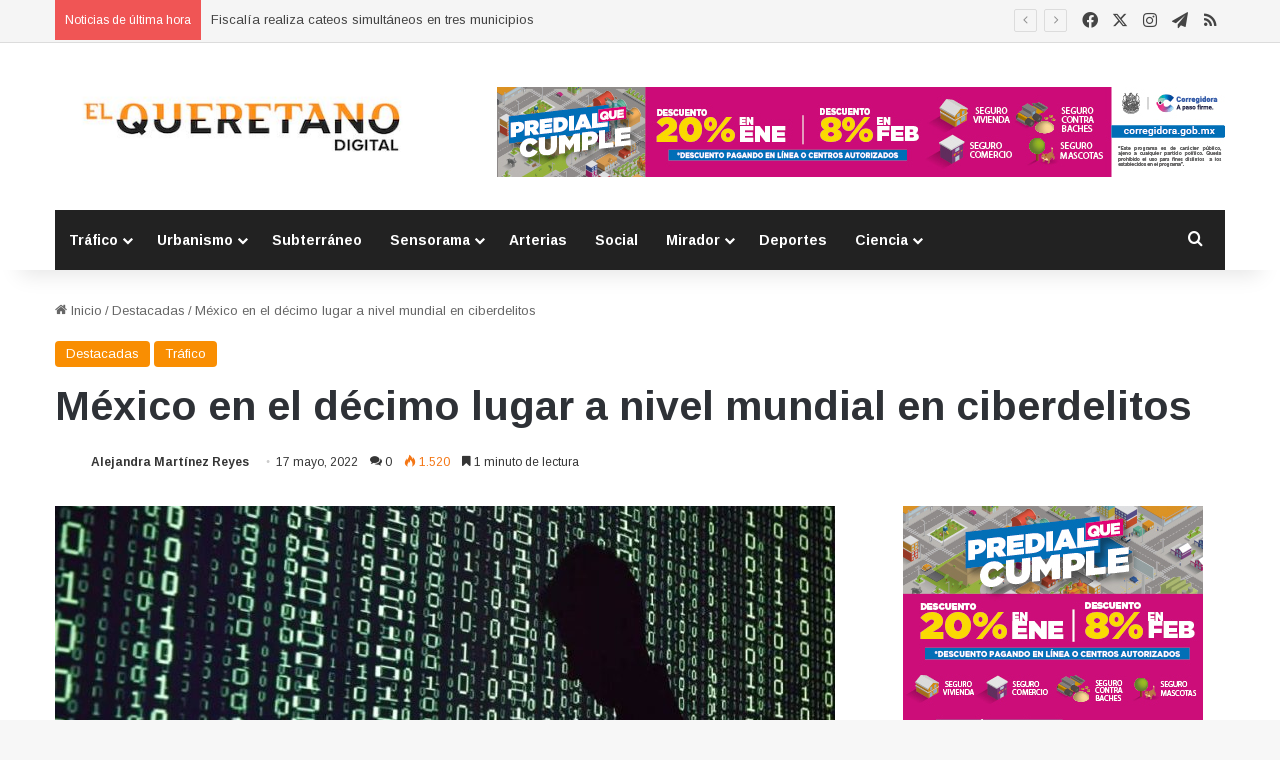

--- FILE ---
content_type: text/html; charset=UTF-8
request_url: https://elqueretano.info/trafico/mexico-en-el-decimo-lugar-a-nivel-mundial-en-ciberdelitos/
body_size: 30581
content:
<!DOCTYPE html>
<html dir="ltr" lang="es" prefix="og: https://ogp.me/ns#" class="" data-skin="light">
<head>
	<meta charset="UTF-8" />
	<link rel="profile" href="https://gmpg.org/xfn/11" />
	<script type="text/javascript">
/* <![CDATA[ */
(()=>{var e={};e.g=function(){if("object"==typeof globalThis)return globalThis;try{return this||new Function("return this")()}catch(e){if("object"==typeof window)return window}}(),function({ampUrl:n,isCustomizePreview:t,isAmpDevMode:r,noampQueryVarName:o,noampQueryVarValue:s,disabledStorageKey:i,mobileUserAgents:a,regexRegex:c}){if("undefined"==typeof sessionStorage)return;const d=new RegExp(c);if(!a.some((e=>{const n=e.match(d);return!(!n||!new RegExp(n[1],n[2]).test(navigator.userAgent))||navigator.userAgent.includes(e)})))return;e.g.addEventListener("DOMContentLoaded",(()=>{const e=document.getElementById("amp-mobile-version-switcher");if(!e)return;e.hidden=!1;const n=e.querySelector("a[href]");n&&n.addEventListener("click",(()=>{sessionStorage.removeItem(i)}))}));const g=r&&["paired-browsing-non-amp","paired-browsing-amp"].includes(window.name);if(sessionStorage.getItem(i)||t||g)return;const u=new URL(location.href),m=new URL(n);m.hash=u.hash,u.searchParams.has(o)&&s===u.searchParams.get(o)?sessionStorage.setItem(i,"1"):m.href!==u.href&&(window.stop(),location.replace(m.href))}({"ampUrl":"https:\/\/elqueretano.info\/trafico\/mexico-en-el-decimo-lugar-a-nivel-mundial-en-ciberdelitos\/?amp=1","noampQueryVarName":"noamp","noampQueryVarValue":"mobile","disabledStorageKey":"amp_mobile_redirect_disabled","mobileUserAgents":["Mobile","Android","Silk\/","Kindle","BlackBerry","Opera Mini","Opera Mobi"],"regexRegex":"^\\\/((?:.|\\n)+)\\\/([i]*)$","isCustomizePreview":false,"isAmpDevMode":false})})();
/* ]]> */
</script>
<title>México en el décimo lugar a nivel mundial en ciberdelitos - El Queretano</title>
	<style>img:is([sizes="auto" i], [sizes^="auto," i]) { contain-intrinsic-size: 3000px 1500px }</style>
	
		<!-- All in One SEO 4.8.7.2 - aioseo.com -->
	<meta name="description" content="A nivel mundial, México ocupa el décimo lugar con la mayor tasa de delitos cibernéticos y del 2020 a la fecha la incidencia aumento en el país más de 14 por ciento. Lo anterior, según un estudio realizado por la empresa de ciberseguridad Surfshark, que revela que en México se registran 16 víctimas por cada" />
	<meta name="robots" content="max-image-preview:large" />
	<meta name="author" content="Alejandra Martínez Reyes"/>
	<meta name="google-site-verification" content="GYYro2KqVNWtkIiPvmVtJ7M_ZkYmQGZ4qfF2rBeF9-Y" />
	<link rel="canonical" href="https://elqueretano.info/trafico/mexico-en-el-decimo-lugar-a-nivel-mundial-en-ciberdelitos/" />
	<meta name="generator" content="All in One SEO (AIOSEO) 4.8.7.2" />
		<meta property="og:locale" content="es_ES" />
		<meta property="og:site_name" content="El Queretano - Hacemos periodismo útil y revelador." />
		<meta property="og:type" content="article" />
		<meta property="og:title" content="México en el décimo lugar a nivel mundial en ciberdelitos - El Queretano" />
		<meta property="og:description" content="A nivel mundial, México ocupa el décimo lugar con la mayor tasa de delitos cibernéticos y del 2020 a la fecha la incidencia aumento en el país más de 14 por ciento. Lo anterior, según un estudio realizado por la empresa de ciberseguridad Surfshark, que revela que en México se registran 16 víctimas por cada" />
		<meta property="og:url" content="https://elqueretano.info/trafico/mexico-en-el-decimo-lugar-a-nivel-mundial-en-ciberdelitos/" />
		<meta property="og:image" content="https://elqueretano.info/wp-content/uploads/2021/10/8005d-ciber-tecnologia-internet.jpg" />
		<meta property="og:image:secure_url" content="https://elqueretano.info/wp-content/uploads/2021/10/8005d-ciber-tecnologia-internet.jpg" />
		<meta property="og:image:width" content="960" />
		<meta property="og:image:height" content="640" />
		<meta property="article:published_time" content="2022-05-17T23:25:51+00:00" />
		<meta property="article:modified_time" content="2022-05-17T23:25:51+00:00" />
		<meta property="article:publisher" content="https://www.facebook.com/ElQueretanoDigital" />
		<meta name="twitter:card" content="summary_large_image" />
		<meta name="twitter:site" content="@ElQueretanoTw" />
		<meta name="twitter:title" content="México en el décimo lugar a nivel mundial en ciberdelitos - El Queretano" />
		<meta name="twitter:description" content="A nivel mundial, México ocupa el décimo lugar con la mayor tasa de delitos cibernéticos y del 2020 a la fecha la incidencia aumento en el país más de 14 por ciento. Lo anterior, según un estudio realizado por la empresa de ciberseguridad Surfshark, que revela que en México se registran 16 víctimas por cada" />
		<meta name="twitter:creator" content="@ElQueretanoTw" />
		<meta name="twitter:image" content="https://elqueretano.info/wp-content/uploads/2021/10/8005d-ciber-tecnologia-internet.jpg" />
		<meta name="twitter:label1" content="Escrito por" />
		<meta name="twitter:data1" content="Alejandra Martínez Reyes" />
		<meta name="twitter:label2" content="Tiempo de lectura estimado" />
		<meta name="twitter:data2" content="1 minuto" />
		<script type="application/ld+json" class="aioseo-schema">
			{"@context":"https:\/\/schema.org","@graph":[{"@type":"BlogPosting","@id":"https:\/\/elqueretano.info\/trafico\/mexico-en-el-decimo-lugar-a-nivel-mundial-en-ciberdelitos\/#blogposting","name":"M\u00e9xico en el d\u00e9cimo lugar a nivel mundial en ciberdelitos - El Queretano","headline":"M\u00e9xico en el d\u00e9cimo lugar a nivel mundial en ciberdelitos","author":{"@id":"https:\/\/elqueretano.info\/author\/alejandramtnz\/#author"},"publisher":{"@id":"https:\/\/elqueretano.info\/#organization"},"image":{"@type":"ImageObject","url":"https:\/\/elqueretano.info\/wp-content\/uploads\/2021\/10\/8005d-ciber-tecnologia-internet.jpg","width":960,"height":640,"caption":"ARCHIVO"},"datePublished":"2022-05-17T18:25:51-05:00","dateModified":"2022-05-17T18:25:51-05:00","inLanguage":"es-ES","mainEntityOfPage":{"@id":"https:\/\/elqueretano.info\/trafico\/mexico-en-el-decimo-lugar-a-nivel-mundial-en-ciberdelitos\/#webpage"},"isPartOf":{"@id":"https:\/\/elqueretano.info\/trafico\/mexico-en-el-decimo-lugar-a-nivel-mundial-en-ciberdelitos\/#webpage"},"articleSection":"Destacadas, Tr\u00e1fico"},{"@type":"BreadcrumbList","@id":"https:\/\/elqueretano.info\/trafico\/mexico-en-el-decimo-lugar-a-nivel-mundial-en-ciberdelitos\/#breadcrumblist","itemListElement":[{"@type":"ListItem","@id":"https:\/\/elqueretano.info#listItem","position":1,"name":"Inicio","item":"https:\/\/elqueretano.info","nextItem":{"@type":"ListItem","@id":"https:\/\/elqueretano.info\/noticias\/trafico\/#listItem","name":"Tr\u00e1fico"}},{"@type":"ListItem","@id":"https:\/\/elqueretano.info\/noticias\/trafico\/#listItem","position":2,"name":"Tr\u00e1fico","item":"https:\/\/elqueretano.info\/noticias\/trafico\/","nextItem":{"@type":"ListItem","@id":"https:\/\/elqueretano.info\/trafico\/mexico-en-el-decimo-lugar-a-nivel-mundial-en-ciberdelitos\/#listItem","name":"M\u00e9xico en el d\u00e9cimo lugar a nivel mundial en ciberdelitos"},"previousItem":{"@type":"ListItem","@id":"https:\/\/elqueretano.info#listItem","name":"Inicio"}},{"@type":"ListItem","@id":"https:\/\/elqueretano.info\/trafico\/mexico-en-el-decimo-lugar-a-nivel-mundial-en-ciberdelitos\/#listItem","position":3,"name":"M\u00e9xico en el d\u00e9cimo lugar a nivel mundial en ciberdelitos","previousItem":{"@type":"ListItem","@id":"https:\/\/elqueretano.info\/noticias\/trafico\/#listItem","name":"Tr\u00e1fico"}}]},{"@type":"Organization","@id":"https:\/\/elqueretano.info\/#organization","name":"El Queretano","description":"Hacemos periodismo \u00fatil y revelador.","url":"https:\/\/elqueretano.info\/","telephone":"+524421794223","logo":{"@type":"ImageObject","url":"https:\/\/elqueretano.info\/wp-content\/uploads\/2017\/10\/cropped-Logo428X90-1.png","@id":"https:\/\/elqueretano.info\/trafico\/mexico-en-el-decimo-lugar-a-nivel-mundial-en-ciberdelitos\/#organizationLogo","width":290,"height":59},"image":{"@id":"https:\/\/elqueretano.info\/trafico\/mexico-en-el-decimo-lugar-a-nivel-mundial-en-ciberdelitos\/#organizationLogo"},"sameAs":["https:\/\/www.facebook.com\/ElQueretanoDigital","https:\/\/twitter.com\/ElQueretanoTw","https:\/\/www.instagram.com\/elqueretanosemanal\/","https:\/\/www.youtube.com\/channel\/UCX991cpJnud2OR1cuJ_EMhA"]},{"@type":"Person","@id":"https:\/\/elqueretano.info\/author\/alejandramtnz\/#author","url":"https:\/\/elqueretano.info\/author\/alejandramtnz\/","name":"Alejandra Mart\u00ednez Reyes","image":{"@type":"ImageObject","@id":"https:\/\/elqueretano.info\/trafico\/mexico-en-el-decimo-lugar-a-nivel-mundial-en-ciberdelitos\/#authorImage","url":"https:\/\/secure.gravatar.com\/avatar\/c35c2c651d9845302ad1265124f30b7b?s=96&d=blank&r=g","width":96,"height":96,"caption":"Alejandra Mart\u00ednez Reyes"}},{"@type":"WebPage","@id":"https:\/\/elqueretano.info\/trafico\/mexico-en-el-decimo-lugar-a-nivel-mundial-en-ciberdelitos\/#webpage","url":"https:\/\/elqueretano.info\/trafico\/mexico-en-el-decimo-lugar-a-nivel-mundial-en-ciberdelitos\/","name":"M\u00e9xico en el d\u00e9cimo lugar a nivel mundial en ciberdelitos - El Queretano","description":"A nivel mundial, M\u00e9xico ocupa el d\u00e9cimo lugar con la mayor tasa de delitos cibern\u00e9ticos y del 2020 a la fecha la incidencia aumento en el pa\u00eds m\u00e1s de 14 por ciento. Lo anterior, seg\u00fan un estudio realizado por la empresa de ciberseguridad Surfshark, que revela que en M\u00e9xico se registran 16 v\u00edctimas por cada","inLanguage":"es-ES","isPartOf":{"@id":"https:\/\/elqueretano.info\/#website"},"breadcrumb":{"@id":"https:\/\/elqueretano.info\/trafico\/mexico-en-el-decimo-lugar-a-nivel-mundial-en-ciberdelitos\/#breadcrumblist"},"author":{"@id":"https:\/\/elqueretano.info\/author\/alejandramtnz\/#author"},"creator":{"@id":"https:\/\/elqueretano.info\/author\/alejandramtnz\/#author"},"image":{"@type":"ImageObject","url":"https:\/\/elqueretano.info\/wp-content\/uploads\/2021\/10\/8005d-ciber-tecnologia-internet.jpg","@id":"https:\/\/elqueretano.info\/trafico\/mexico-en-el-decimo-lugar-a-nivel-mundial-en-ciberdelitos\/#mainImage","width":960,"height":640,"caption":"ARCHIVO"},"primaryImageOfPage":{"@id":"https:\/\/elqueretano.info\/trafico\/mexico-en-el-decimo-lugar-a-nivel-mundial-en-ciberdelitos\/#mainImage"},"datePublished":"2022-05-17T18:25:51-05:00","dateModified":"2022-05-17T18:25:51-05:00"},{"@type":"WebSite","@id":"https:\/\/elqueretano.info\/#website","url":"https:\/\/elqueretano.info\/","name":"El Queretano","alternateName":"El Queretano Digital","description":"Hacemos periodismo \u00fatil y revelador.","inLanguage":"es-ES","publisher":{"@id":"https:\/\/elqueretano.info\/#organization"}}]}
		</script>
		<!-- All in One SEO -->

<link rel='dns-prefetch' href='//www.googletagmanager.com' />
<link rel='dns-prefetch' href='//pagead2.googlesyndication.com' />
<link rel="alternate" type="application/rss+xml" title="El Queretano &raquo; Feed" href="https://elqueretano.info/feed/" />
<link rel="alternate" type="application/rss+xml" title="El Queretano &raquo; Feed de los comentarios" href="https://elqueretano.info/comments/feed/" />
<link rel="alternate" type="application/rss+xml" title="El Queretano &raquo; Comentario México en el décimo lugar a nivel mundial en ciberdelitos del feed" href="https://elqueretano.info/trafico/mexico-en-el-decimo-lugar-a-nivel-mundial-en-ciberdelitos/feed/" />

		<style type="text/css">
			:root{				
			--tie-preset-gradient-1: linear-gradient(135deg, rgba(6, 147, 227, 1) 0%, rgb(155, 81, 224) 100%);
			--tie-preset-gradient-2: linear-gradient(135deg, rgb(122, 220, 180) 0%, rgb(0, 208, 130) 100%);
			--tie-preset-gradient-3: linear-gradient(135deg, rgba(252, 185, 0, 1) 0%, rgba(255, 105, 0, 1) 100%);
			--tie-preset-gradient-4: linear-gradient(135deg, rgba(255, 105, 0, 1) 0%, rgb(207, 46, 46) 100%);
			--tie-preset-gradient-5: linear-gradient(135deg, rgb(238, 238, 238) 0%, rgb(169, 184, 195) 100%);
			--tie-preset-gradient-6: linear-gradient(135deg, rgb(74, 234, 220) 0%, rgb(151, 120, 209) 20%, rgb(207, 42, 186) 40%, rgb(238, 44, 130) 60%, rgb(251, 105, 98) 80%, rgb(254, 248, 76) 100%);
			--tie-preset-gradient-7: linear-gradient(135deg, rgb(255, 206, 236) 0%, rgb(152, 150, 240) 100%);
			--tie-preset-gradient-8: linear-gradient(135deg, rgb(254, 205, 165) 0%, rgb(254, 45, 45) 50%, rgb(107, 0, 62) 100%);
			--tie-preset-gradient-9: linear-gradient(135deg, rgb(255, 203, 112) 0%, rgb(199, 81, 192) 50%, rgb(65, 88, 208) 100%);
			--tie-preset-gradient-10: linear-gradient(135deg, rgb(255, 245, 203) 0%, rgb(182, 227, 212) 50%, rgb(51, 167, 181) 100%);
			--tie-preset-gradient-11: linear-gradient(135deg, rgb(202, 248, 128) 0%, rgb(113, 206, 126) 100%);
			--tie-preset-gradient-12: linear-gradient(135deg, rgb(2, 3, 129) 0%, rgb(40, 116, 252) 100%);
			--tie-preset-gradient-13: linear-gradient(135deg, #4D34FA, #ad34fa);
			--tie-preset-gradient-14: linear-gradient(135deg, #0057FF, #31B5FF);
			--tie-preset-gradient-15: linear-gradient(135deg, #FF007A, #FF81BD);
			--tie-preset-gradient-16: linear-gradient(135deg, #14111E, #4B4462);
			--tie-preset-gradient-17: linear-gradient(135deg, #F32758, #FFC581);

			
					--main-nav-background: #1f2024;
					--main-nav-secondry-background: rgba(0,0,0,0.2);
					--main-nav-primary-color: #0088ff;
					--main-nav-contrast-primary-color: #FFFFFF;
					--main-nav-text-color: #FFFFFF;
					--main-nav-secondry-text-color: rgba(225,255,255,0.5);
					--main-nav-main-border-color: rgba(255,255,255,0.07);
					--main-nav-secondry-border-color: rgba(255,255,255,0.04);
				
			}
		</style>
	<meta name="viewport" content="width=device-width, initial-scale=1.0" /><script type="text/javascript">
/* <![CDATA[ */
window._wpemojiSettings = {"baseUrl":"https:\/\/s.w.org\/images\/core\/emoji\/15.0.3\/72x72\/","ext":".png","svgUrl":"https:\/\/s.w.org\/images\/core\/emoji\/15.0.3\/svg\/","svgExt":".svg","source":{"concatemoji":"https:\/\/elqueretano.info\/wp-includes\/js\/wp-emoji-release.min.js?ver=6.7.4"}};
/*! This file is auto-generated */
!function(i,n){var o,s,e;function c(e){try{var t={supportTests:e,timestamp:(new Date).valueOf()};sessionStorage.setItem(o,JSON.stringify(t))}catch(e){}}function p(e,t,n){e.clearRect(0,0,e.canvas.width,e.canvas.height),e.fillText(t,0,0);var t=new Uint32Array(e.getImageData(0,0,e.canvas.width,e.canvas.height).data),r=(e.clearRect(0,0,e.canvas.width,e.canvas.height),e.fillText(n,0,0),new Uint32Array(e.getImageData(0,0,e.canvas.width,e.canvas.height).data));return t.every(function(e,t){return e===r[t]})}function u(e,t,n){switch(t){case"flag":return n(e,"\ud83c\udff3\ufe0f\u200d\u26a7\ufe0f","\ud83c\udff3\ufe0f\u200b\u26a7\ufe0f")?!1:!n(e,"\ud83c\uddfa\ud83c\uddf3","\ud83c\uddfa\u200b\ud83c\uddf3")&&!n(e,"\ud83c\udff4\udb40\udc67\udb40\udc62\udb40\udc65\udb40\udc6e\udb40\udc67\udb40\udc7f","\ud83c\udff4\u200b\udb40\udc67\u200b\udb40\udc62\u200b\udb40\udc65\u200b\udb40\udc6e\u200b\udb40\udc67\u200b\udb40\udc7f");case"emoji":return!n(e,"\ud83d\udc26\u200d\u2b1b","\ud83d\udc26\u200b\u2b1b")}return!1}function f(e,t,n){var r="undefined"!=typeof WorkerGlobalScope&&self instanceof WorkerGlobalScope?new OffscreenCanvas(300,150):i.createElement("canvas"),a=r.getContext("2d",{willReadFrequently:!0}),o=(a.textBaseline="top",a.font="600 32px Arial",{});return e.forEach(function(e){o[e]=t(a,e,n)}),o}function t(e){var t=i.createElement("script");t.src=e,t.defer=!0,i.head.appendChild(t)}"undefined"!=typeof Promise&&(o="wpEmojiSettingsSupports",s=["flag","emoji"],n.supports={everything:!0,everythingExceptFlag:!0},e=new Promise(function(e){i.addEventListener("DOMContentLoaded",e,{once:!0})}),new Promise(function(t){var n=function(){try{var e=JSON.parse(sessionStorage.getItem(o));if("object"==typeof e&&"number"==typeof e.timestamp&&(new Date).valueOf()<e.timestamp+604800&&"object"==typeof e.supportTests)return e.supportTests}catch(e){}return null}();if(!n){if("undefined"!=typeof Worker&&"undefined"!=typeof OffscreenCanvas&&"undefined"!=typeof URL&&URL.createObjectURL&&"undefined"!=typeof Blob)try{var e="postMessage("+f.toString()+"("+[JSON.stringify(s),u.toString(),p.toString()].join(",")+"));",r=new Blob([e],{type:"text/javascript"}),a=new Worker(URL.createObjectURL(r),{name:"wpTestEmojiSupports"});return void(a.onmessage=function(e){c(n=e.data),a.terminate(),t(n)})}catch(e){}c(n=f(s,u,p))}t(n)}).then(function(e){for(var t in e)n.supports[t]=e[t],n.supports.everything=n.supports.everything&&n.supports[t],"flag"!==t&&(n.supports.everythingExceptFlag=n.supports.everythingExceptFlag&&n.supports[t]);n.supports.everythingExceptFlag=n.supports.everythingExceptFlag&&!n.supports.flag,n.DOMReady=!1,n.readyCallback=function(){n.DOMReady=!0}}).then(function(){return e}).then(function(){var e;n.supports.everything||(n.readyCallback(),(e=n.source||{}).concatemoji?t(e.concatemoji):e.wpemoji&&e.twemoji&&(t(e.twemoji),t(e.wpemoji)))}))}((window,document),window._wpemojiSettings);
/* ]]> */
</script>
<style id='wp-emoji-styles-inline-css' type='text/css'>

	img.wp-smiley, img.emoji {
		display: inline !important;
		border: none !important;
		box-shadow: none !important;
		height: 1em !important;
		width: 1em !important;
		margin: 0 0.07em !important;
		vertical-align: -0.1em !important;
		background: none !important;
		padding: 0 !important;
	}
</style>
<link rel='stylesheet' id='wp-block-library-css' href='https://elqueretano.info/wp-includes/css/dist/block-library/style.min.css?ver=6.7.4' type='text/css' media='all' />
<style id='wp-block-library-theme-inline-css' type='text/css'>
.wp-block-audio :where(figcaption){color:#555;font-size:13px;text-align:center}.is-dark-theme .wp-block-audio :where(figcaption){color:#ffffffa6}.wp-block-audio{margin:0 0 1em}.wp-block-code{border:1px solid #ccc;border-radius:4px;font-family:Menlo,Consolas,monaco,monospace;padding:.8em 1em}.wp-block-embed :where(figcaption){color:#555;font-size:13px;text-align:center}.is-dark-theme .wp-block-embed :where(figcaption){color:#ffffffa6}.wp-block-embed{margin:0 0 1em}.blocks-gallery-caption{color:#555;font-size:13px;text-align:center}.is-dark-theme .blocks-gallery-caption{color:#ffffffa6}:root :where(.wp-block-image figcaption){color:#555;font-size:13px;text-align:center}.is-dark-theme :root :where(.wp-block-image figcaption){color:#ffffffa6}.wp-block-image{margin:0 0 1em}.wp-block-pullquote{border-bottom:4px solid;border-top:4px solid;color:currentColor;margin-bottom:1.75em}.wp-block-pullquote cite,.wp-block-pullquote footer,.wp-block-pullquote__citation{color:currentColor;font-size:.8125em;font-style:normal;text-transform:uppercase}.wp-block-quote{border-left:.25em solid;margin:0 0 1.75em;padding-left:1em}.wp-block-quote cite,.wp-block-quote footer{color:currentColor;font-size:.8125em;font-style:normal;position:relative}.wp-block-quote:where(.has-text-align-right){border-left:none;border-right:.25em solid;padding-left:0;padding-right:1em}.wp-block-quote:where(.has-text-align-center){border:none;padding-left:0}.wp-block-quote.is-large,.wp-block-quote.is-style-large,.wp-block-quote:where(.is-style-plain){border:none}.wp-block-search .wp-block-search__label{font-weight:700}.wp-block-search__button{border:1px solid #ccc;padding:.375em .625em}:where(.wp-block-group.has-background){padding:1.25em 2.375em}.wp-block-separator.has-css-opacity{opacity:.4}.wp-block-separator{border:none;border-bottom:2px solid;margin-left:auto;margin-right:auto}.wp-block-separator.has-alpha-channel-opacity{opacity:1}.wp-block-separator:not(.is-style-wide):not(.is-style-dots){width:100px}.wp-block-separator.has-background:not(.is-style-dots){border-bottom:none;height:1px}.wp-block-separator.has-background:not(.is-style-wide):not(.is-style-dots){height:2px}.wp-block-table{margin:0 0 1em}.wp-block-table td,.wp-block-table th{word-break:normal}.wp-block-table :where(figcaption){color:#555;font-size:13px;text-align:center}.is-dark-theme .wp-block-table :where(figcaption){color:#ffffffa6}.wp-block-video :where(figcaption){color:#555;font-size:13px;text-align:center}.is-dark-theme .wp-block-video :where(figcaption){color:#ffffffa6}.wp-block-video{margin:0 0 1em}:root :where(.wp-block-template-part.has-background){margin-bottom:0;margin-top:0;padding:1.25em 2.375em}
</style>
<style id='classic-theme-styles-inline-css' type='text/css'>
/*! This file is auto-generated */
.wp-block-button__link{color:#fff;background-color:#32373c;border-radius:9999px;box-shadow:none;text-decoration:none;padding:calc(.667em + 2px) calc(1.333em + 2px);font-size:1.125em}.wp-block-file__button{background:#32373c;color:#fff;text-decoration:none}
</style>
<style id='global-styles-inline-css' type='text/css'>
:root{--wp--preset--aspect-ratio--square: 1;--wp--preset--aspect-ratio--4-3: 4/3;--wp--preset--aspect-ratio--3-4: 3/4;--wp--preset--aspect-ratio--3-2: 3/2;--wp--preset--aspect-ratio--2-3: 2/3;--wp--preset--aspect-ratio--16-9: 16/9;--wp--preset--aspect-ratio--9-16: 9/16;--wp--preset--color--black: #000000;--wp--preset--color--cyan-bluish-gray: #abb8c3;--wp--preset--color--white: #ffffff;--wp--preset--color--pale-pink: #f78da7;--wp--preset--color--vivid-red: #cf2e2e;--wp--preset--color--luminous-vivid-orange: #ff6900;--wp--preset--color--luminous-vivid-amber: #fcb900;--wp--preset--color--light-green-cyan: #7bdcb5;--wp--preset--color--vivid-green-cyan: #00d084;--wp--preset--color--pale-cyan-blue: #8ed1fc;--wp--preset--color--vivid-cyan-blue: #0693e3;--wp--preset--color--vivid-purple: #9b51e0;--wp--preset--color--global-color: #f98d00;--wp--preset--gradient--vivid-cyan-blue-to-vivid-purple: linear-gradient(135deg,rgba(6,147,227,1) 0%,rgb(155,81,224) 100%);--wp--preset--gradient--light-green-cyan-to-vivid-green-cyan: linear-gradient(135deg,rgb(122,220,180) 0%,rgb(0,208,130) 100%);--wp--preset--gradient--luminous-vivid-amber-to-luminous-vivid-orange: linear-gradient(135deg,rgba(252,185,0,1) 0%,rgba(255,105,0,1) 100%);--wp--preset--gradient--luminous-vivid-orange-to-vivid-red: linear-gradient(135deg,rgba(255,105,0,1) 0%,rgb(207,46,46) 100%);--wp--preset--gradient--very-light-gray-to-cyan-bluish-gray: linear-gradient(135deg,rgb(238,238,238) 0%,rgb(169,184,195) 100%);--wp--preset--gradient--cool-to-warm-spectrum: linear-gradient(135deg,rgb(74,234,220) 0%,rgb(151,120,209) 20%,rgb(207,42,186) 40%,rgb(238,44,130) 60%,rgb(251,105,98) 80%,rgb(254,248,76) 100%);--wp--preset--gradient--blush-light-purple: linear-gradient(135deg,rgb(255,206,236) 0%,rgb(152,150,240) 100%);--wp--preset--gradient--blush-bordeaux: linear-gradient(135deg,rgb(254,205,165) 0%,rgb(254,45,45) 50%,rgb(107,0,62) 100%);--wp--preset--gradient--luminous-dusk: linear-gradient(135deg,rgb(255,203,112) 0%,rgb(199,81,192) 50%,rgb(65,88,208) 100%);--wp--preset--gradient--pale-ocean: linear-gradient(135deg,rgb(255,245,203) 0%,rgb(182,227,212) 50%,rgb(51,167,181) 100%);--wp--preset--gradient--electric-grass: linear-gradient(135deg,rgb(202,248,128) 0%,rgb(113,206,126) 100%);--wp--preset--gradient--midnight: linear-gradient(135deg,rgb(2,3,129) 0%,rgb(40,116,252) 100%);--wp--preset--font-size--small: 13px;--wp--preset--font-size--medium: 20px;--wp--preset--font-size--large: 36px;--wp--preset--font-size--x-large: 42px;--wp--preset--spacing--20: 0.44rem;--wp--preset--spacing--30: 0.67rem;--wp--preset--spacing--40: 1rem;--wp--preset--spacing--50: 1.5rem;--wp--preset--spacing--60: 2.25rem;--wp--preset--spacing--70: 3.38rem;--wp--preset--spacing--80: 5.06rem;--wp--preset--shadow--natural: 6px 6px 9px rgba(0, 0, 0, 0.2);--wp--preset--shadow--deep: 12px 12px 50px rgba(0, 0, 0, 0.4);--wp--preset--shadow--sharp: 6px 6px 0px rgba(0, 0, 0, 0.2);--wp--preset--shadow--outlined: 6px 6px 0px -3px rgba(255, 255, 255, 1), 6px 6px rgba(0, 0, 0, 1);--wp--preset--shadow--crisp: 6px 6px 0px rgba(0, 0, 0, 1);}:where(.is-layout-flex){gap: 0.5em;}:where(.is-layout-grid){gap: 0.5em;}body .is-layout-flex{display: flex;}.is-layout-flex{flex-wrap: wrap;align-items: center;}.is-layout-flex > :is(*, div){margin: 0;}body .is-layout-grid{display: grid;}.is-layout-grid > :is(*, div){margin: 0;}:where(.wp-block-columns.is-layout-flex){gap: 2em;}:where(.wp-block-columns.is-layout-grid){gap: 2em;}:where(.wp-block-post-template.is-layout-flex){gap: 1.25em;}:where(.wp-block-post-template.is-layout-grid){gap: 1.25em;}.has-black-color{color: var(--wp--preset--color--black) !important;}.has-cyan-bluish-gray-color{color: var(--wp--preset--color--cyan-bluish-gray) !important;}.has-white-color{color: var(--wp--preset--color--white) !important;}.has-pale-pink-color{color: var(--wp--preset--color--pale-pink) !important;}.has-vivid-red-color{color: var(--wp--preset--color--vivid-red) !important;}.has-luminous-vivid-orange-color{color: var(--wp--preset--color--luminous-vivid-orange) !important;}.has-luminous-vivid-amber-color{color: var(--wp--preset--color--luminous-vivid-amber) !important;}.has-light-green-cyan-color{color: var(--wp--preset--color--light-green-cyan) !important;}.has-vivid-green-cyan-color{color: var(--wp--preset--color--vivid-green-cyan) !important;}.has-pale-cyan-blue-color{color: var(--wp--preset--color--pale-cyan-blue) !important;}.has-vivid-cyan-blue-color{color: var(--wp--preset--color--vivid-cyan-blue) !important;}.has-vivid-purple-color{color: var(--wp--preset--color--vivid-purple) !important;}.has-black-background-color{background-color: var(--wp--preset--color--black) !important;}.has-cyan-bluish-gray-background-color{background-color: var(--wp--preset--color--cyan-bluish-gray) !important;}.has-white-background-color{background-color: var(--wp--preset--color--white) !important;}.has-pale-pink-background-color{background-color: var(--wp--preset--color--pale-pink) !important;}.has-vivid-red-background-color{background-color: var(--wp--preset--color--vivid-red) !important;}.has-luminous-vivid-orange-background-color{background-color: var(--wp--preset--color--luminous-vivid-orange) !important;}.has-luminous-vivid-amber-background-color{background-color: var(--wp--preset--color--luminous-vivid-amber) !important;}.has-light-green-cyan-background-color{background-color: var(--wp--preset--color--light-green-cyan) !important;}.has-vivid-green-cyan-background-color{background-color: var(--wp--preset--color--vivid-green-cyan) !important;}.has-pale-cyan-blue-background-color{background-color: var(--wp--preset--color--pale-cyan-blue) !important;}.has-vivid-cyan-blue-background-color{background-color: var(--wp--preset--color--vivid-cyan-blue) !important;}.has-vivid-purple-background-color{background-color: var(--wp--preset--color--vivid-purple) !important;}.has-black-border-color{border-color: var(--wp--preset--color--black) !important;}.has-cyan-bluish-gray-border-color{border-color: var(--wp--preset--color--cyan-bluish-gray) !important;}.has-white-border-color{border-color: var(--wp--preset--color--white) !important;}.has-pale-pink-border-color{border-color: var(--wp--preset--color--pale-pink) !important;}.has-vivid-red-border-color{border-color: var(--wp--preset--color--vivid-red) !important;}.has-luminous-vivid-orange-border-color{border-color: var(--wp--preset--color--luminous-vivid-orange) !important;}.has-luminous-vivid-amber-border-color{border-color: var(--wp--preset--color--luminous-vivid-amber) !important;}.has-light-green-cyan-border-color{border-color: var(--wp--preset--color--light-green-cyan) !important;}.has-vivid-green-cyan-border-color{border-color: var(--wp--preset--color--vivid-green-cyan) !important;}.has-pale-cyan-blue-border-color{border-color: var(--wp--preset--color--pale-cyan-blue) !important;}.has-vivid-cyan-blue-border-color{border-color: var(--wp--preset--color--vivid-cyan-blue) !important;}.has-vivid-purple-border-color{border-color: var(--wp--preset--color--vivid-purple) !important;}.has-vivid-cyan-blue-to-vivid-purple-gradient-background{background: var(--wp--preset--gradient--vivid-cyan-blue-to-vivid-purple) !important;}.has-light-green-cyan-to-vivid-green-cyan-gradient-background{background: var(--wp--preset--gradient--light-green-cyan-to-vivid-green-cyan) !important;}.has-luminous-vivid-amber-to-luminous-vivid-orange-gradient-background{background: var(--wp--preset--gradient--luminous-vivid-amber-to-luminous-vivid-orange) !important;}.has-luminous-vivid-orange-to-vivid-red-gradient-background{background: var(--wp--preset--gradient--luminous-vivid-orange-to-vivid-red) !important;}.has-very-light-gray-to-cyan-bluish-gray-gradient-background{background: var(--wp--preset--gradient--very-light-gray-to-cyan-bluish-gray) !important;}.has-cool-to-warm-spectrum-gradient-background{background: var(--wp--preset--gradient--cool-to-warm-spectrum) !important;}.has-blush-light-purple-gradient-background{background: var(--wp--preset--gradient--blush-light-purple) !important;}.has-blush-bordeaux-gradient-background{background: var(--wp--preset--gradient--blush-bordeaux) !important;}.has-luminous-dusk-gradient-background{background: var(--wp--preset--gradient--luminous-dusk) !important;}.has-pale-ocean-gradient-background{background: var(--wp--preset--gradient--pale-ocean) !important;}.has-electric-grass-gradient-background{background: var(--wp--preset--gradient--electric-grass) !important;}.has-midnight-gradient-background{background: var(--wp--preset--gradient--midnight) !important;}.has-small-font-size{font-size: var(--wp--preset--font-size--small) !important;}.has-medium-font-size{font-size: var(--wp--preset--font-size--medium) !important;}.has-large-font-size{font-size: var(--wp--preset--font-size--large) !important;}.has-x-large-font-size{font-size: var(--wp--preset--font-size--x-large) !important;}
:where(.wp-block-post-template.is-layout-flex){gap: 1.25em;}:where(.wp-block-post-template.is-layout-grid){gap: 1.25em;}
:where(.wp-block-columns.is-layout-flex){gap: 2em;}:where(.wp-block-columns.is-layout-grid){gap: 2em;}
:root :where(.wp-block-pullquote){font-size: 1.5em;line-height: 1.6;}
</style>
<link rel='stylesheet' id='tie-css-base-css' href='https://elqueretano.info/wp-content/themes/jannah/assets/css/base.min.css?ver=7.3.7' type='text/css' media='all' />
<link rel='stylesheet' id='tie-css-styles-css' href='https://elqueretano.info/wp-content/themes/jannah/assets/css/style.min.css?ver=7.3.7' type='text/css' media='all' />
<link rel='stylesheet' id='tie-css-widgets-css' href='https://elqueretano.info/wp-content/themes/jannah/assets/css/widgets.min.css?ver=7.3.7' type='text/css' media='all' />
<link rel='stylesheet' id='tie-css-helpers-css' href='https://elqueretano.info/wp-content/themes/jannah/assets/css/helpers.min.css?ver=7.3.7' type='text/css' media='all' />
<link rel='stylesheet' id='tie-fontawesome5-css' href='https://elqueretano.info/wp-content/themes/jannah/assets/css/fontawesome.css?ver=7.3.7' type='text/css' media='all' />
<link rel='stylesheet' id='tie-css-ilightbox-css' href='https://elqueretano.info/wp-content/themes/jannah/assets/ilightbox/dark-skin/skin.css?ver=7.3.7' type='text/css' media='all' />
<link rel='stylesheet' id='tie-css-shortcodes-css' href='https://elqueretano.info/wp-content/themes/jannah/assets/css/plugins/shortcodes.min.css?ver=7.3.7' type='text/css' media='all' />
<link rel='stylesheet' id='tie-css-single-css' href='https://elqueretano.info/wp-content/themes/jannah/assets/css/single.min.css?ver=7.3.7' type='text/css' media='all' />
<link rel='stylesheet' id='tie-css-print-css' href='https://elqueretano.info/wp-content/themes/jannah/assets/css/print.css?ver=7.3.7' type='text/css' media='print' />
<style id='tie-css-print-inline-css' type='text/css'>
.wf-active body{font-family: 'Arimo';}.wf-active .logo-text,.wf-active h1,.wf-active h2,.wf-active h3,.wf-active h4,.wf-active h5,.wf-active h6,.wf-active .the-subtitle{font-family: 'Arimo';}.wf-active #main-nav .main-menu > ul > li > a{font-family: 'Arimo';}.wf-active blockquote p{font-family: 'Brawler';}:root:root{--brand-color: #f98d00;--dark-brand-color: #c75b00;--bright-color: #FFFFFF;--base-color: #2c2f34;}#reading-position-indicator{box-shadow: 0 0 10px rgba( 249,141,0,0.7);}:root:root{--brand-color: #f98d00;--dark-brand-color: #c75b00;--bright-color: #FFFFFF;--base-color: #2c2f34;}#reading-position-indicator{box-shadow: 0 0 10px rgba( 249,141,0,0.7);}#content a:hover{text-decoration: underline !important;}#header-notification-bar{background: var( --tie-preset-gradient-13 );}#header-notification-bar{--tie-buttons-color: #FFFFFF;--tie-buttons-border-color: #FFFFFF;--tie-buttons-hover-color: #e1e1e1;--tie-buttons-hover-text: #000000;}#header-notification-bar{--tie-buttons-text: #000000;}#top-nav,#top-nav .sub-menu,#top-nav .comp-sub-menu,#top-nav .ticker-content,#top-nav .ticker-swipe,.top-nav-boxed #top-nav .topbar-wrapper,.top-nav-dark .top-menu ul,#autocomplete-suggestions.search-in-top-nav{background-color : #f5f5f5;}#top-nav *,#autocomplete-suggestions.search-in-top-nav{border-color: rgba( #000000,0.08);}#top-nav .icon-basecloud-bg:after{color: #f5f5f5;}#top-nav a:not(:hover),#top-nav input,#top-nav #search-submit,#top-nav .fa-spinner,#top-nav .dropdown-social-icons li a span,#top-nav .components > li .social-link:not(:hover) span,#autocomplete-suggestions.search-in-top-nav a{color: #444444;}#top-nav input::-moz-placeholder{color: #444444;}#top-nav input:-moz-placeholder{color: #444444;}#top-nav input:-ms-input-placeholder{color: #444444;}#top-nav input::-webkit-input-placeholder{color: #444444;}#top-nav,.search-in-top-nav{--tie-buttons-color: #f98d00;--tie-buttons-border-color: #f98d00;--tie-buttons-text: #FFFFFF;--tie-buttons-hover-color: #db6f00;}#top-nav a:hover,#top-nav .menu li:hover > a,#top-nav .menu > .tie-current-menu > a,#top-nav .components > li:hover > a,#top-nav .components #search-submit:hover,#autocomplete-suggestions.search-in-top-nav .post-title a:hover{color: #f98d00;}#top-nav,#top-nav .comp-sub-menu,#top-nav .tie-weather-widget{color: #777777;}#autocomplete-suggestions.search-in-top-nav .post-meta,#autocomplete-suggestions.search-in-top-nav .post-meta a:not(:hover){color: rgba( 119,119,119,0.7 );}#top-nav .weather-icon .icon-cloud,#top-nav .weather-icon .icon-basecloud-bg,#top-nav .weather-icon .icon-cloud-behind{color: #777777 !important;}#main-nav .main-menu-wrapper,#main-nav .menu-sub-content,#main-nav .comp-sub-menu,#main-nav ul.cats-vertical li a.is-active,#main-nav ul.cats-vertical li a:hover,#autocomplete-suggestions.search-in-main-nav{background-color: #222222;}#main-nav{border-width: 0;}#theme-header #main-nav:not(.fixed-nav){bottom: 0;}#main-nav .icon-basecloud-bg:after{color: #222222;}#autocomplete-suggestions.search-in-main-nav{border-color: rgba(255,255,255,0.07);}.main-nav-boxed #main-nav .main-menu-wrapper{border-width: 0;}#main-nav a:not(:hover),#main-nav a.social-link:not(:hover) span,#main-nav .dropdown-social-icons li a span,#autocomplete-suggestions.search-in-main-nav a{color: #ffffff;}.main-nav,.search-in-main-nav{--main-nav-primary-color: #f98d00;--tie-buttons-color: #f98d00;--tie-buttons-border-color: #f98d00;--tie-buttons-text: #FFFFFF;--tie-buttons-hover-color: #db6f00;}#main-nav .mega-links-head:after,#main-nav .cats-horizontal a.is-active,#main-nav .cats-horizontal a:hover,#main-nav .spinner > div{background-color: #f98d00;}#main-nav .menu ul li:hover > a,#main-nav .menu ul li.current-menu-item:not(.mega-link-column) > a,#main-nav .components a:hover,#main-nav .components > li:hover > a,#main-nav #search-submit:hover,#main-nav .cats-vertical a.is-active,#main-nav .cats-vertical a:hover,#main-nav .mega-menu .post-meta a:hover,#main-nav .mega-menu .post-box-title a:hover,#autocomplete-suggestions.search-in-main-nav a:hover,#main-nav .spinner-circle:after{color: #f98d00;}#main-nav .menu > li.tie-current-menu > a,#main-nav .menu > li:hover > a,.theme-header #main-nav .mega-menu .cats-horizontal a.is-active,.theme-header #main-nav .mega-menu .cats-horizontal a:hover{color: #FFFFFF;}#main-nav .menu > li.tie-current-menu > a:before,#main-nav .menu > li:hover > a:before{border-top-color: #FFFFFF;}#main-nav,#main-nav input,#main-nav #search-submit,#main-nav .fa-spinner,#main-nav .comp-sub-menu,#main-nav .tie-weather-widget{color: #f6f6f6;}#main-nav input::-moz-placeholder{color: #f6f6f6;}#main-nav input:-moz-placeholder{color: #f6f6f6;}#main-nav input:-ms-input-placeholder{color: #f6f6f6;}#main-nav input::-webkit-input-placeholder{color: #f6f6f6;}#main-nav .mega-menu .post-meta,#main-nav .mega-menu .post-meta a,#autocomplete-suggestions.search-in-main-nav .post-meta{color: rgba(246,246,246,0.6);}#main-nav .weather-icon .icon-cloud,#main-nav .weather-icon .icon-basecloud-bg,#main-nav .weather-icon .icon-cloud-behind{color: #f6f6f6 !important;}#footer{background-color: #f6f6f6;}#site-info{background-color: #ffffff;}#footer .posts-list-counter .posts-list-items li.widget-post-list:before{border-color: #f6f6f6;}#footer .timeline-widget a .date:before{border-color: rgba(246,246,246,0.8);}#footer .footer-boxed-widget-area,#footer textarea,#footer input:not([type=submit]),#footer select,#footer code,#footer kbd,#footer pre,#footer samp,#footer .show-more-button,#footer .slider-links .tie-slider-nav span,#footer #wp-calendar,#footer #wp-calendar tbody td,#footer #wp-calendar thead th,#footer .widget.buddypress .item-options a{border-color: rgba(0,0,0,0.1);}#footer .social-statistics-widget .white-bg li.social-icons-item a,#footer .widget_tag_cloud .tagcloud a,#footer .latest-tweets-widget .slider-links .tie-slider-nav span,#footer .widget_layered_nav_filters a{border-color: rgba(0,0,0,0.1);}#footer .social-statistics-widget .white-bg li:before{background: rgba(0,0,0,0.1);}.site-footer #wp-calendar tbody td{background: rgba(0,0,0,0.02);}#footer .white-bg .social-icons-item a span.followers span,#footer .circle-three-cols .social-icons-item a .followers-num,#footer .circle-three-cols .social-icons-item a .followers-name{color: rgba(0,0,0,0.8);}#footer .timeline-widget ul:before,#footer .timeline-widget a:not(:hover) .date:before{background-color: #d8d8d8;}#footer .widget-title,#footer .widget-title a:not(:hover){color: #000000;}#footer,#footer textarea,#footer input:not([type='submit']),#footer select,#footer #wp-calendar tbody,#footer .tie-slider-nav li span:not(:hover),#footer .widget_categories li a:before,#footer .widget_product_categories li a:before,#footer .widget_layered_nav li a:before,#footer .widget_archive li a:before,#footer .widget_nav_menu li a:before,#footer .widget_meta li a:before,#footer .widget_pages li a:before,#footer .widget_recent_entries li a:before,#footer .widget_display_forums li a:before,#footer .widget_display_views li a:before,#footer .widget_rss li a:before,#footer .widget_display_stats dt:before,#footer .subscribe-widget-content h3,#footer .about-author .social-icons a:not(:hover) span{color: #666666;}#footer post-widget-body .meta-item,#footer .post-meta,#footer .stream-title,#footer.dark-skin .timeline-widget .date,#footer .wp-caption .wp-caption-text,#footer .rss-date{color: rgba(102,102,102,0.7);}#footer input::-moz-placeholder{color: #666666;}#footer input:-moz-placeholder{color: #666666;}#footer input:-ms-input-placeholder{color: #666666;}#footer input::-webkit-input-placeholder{color: #666666;}.site-footer.dark-skin a:not(:hover){color: #555555;}#site-info,#site-info ul.social-icons li a:not(:hover) span{color: #999999;}#footer .site-info a:not(:hover){color: #666666;}#footer .site-info a:hover{color: #f98d00;}.tie-cat-5134,.tie-cat-item-5134 > span{background-color:#f98d00 !important;color:#FFFFFF !important;}.tie-cat-5134:after{border-top-color:#f98d00 !important;}.tie-cat-5134:hover{background-color:#db6f00 !important;}.tie-cat-5134:hover:after{border-top-color:#db6f00 !important;}
</style>
<script type="text/javascript" src="https://elqueretano.info/wp-includes/js/jquery/jquery.min.js?ver=3.7.1" id="jquery-core-js"></script>
<script type="text/javascript" src="https://elqueretano.info/wp-includes/js/jquery/jquery-migrate.min.js?ver=3.4.1" id="jquery-migrate-js"></script>

<!-- Fragmento de código de la etiqueta de Google (gtag.js) añadida por Site Kit -->
<!-- Fragmento de código de Google Analytics añadido por Site Kit -->
<script type="text/javascript" src="https://www.googletagmanager.com/gtag/js?id=G-YJ2HZE29B1" id="google_gtagjs-js" async></script>
<script type="text/javascript" id="google_gtagjs-js-after">
/* <![CDATA[ */
window.dataLayer = window.dataLayer || [];function gtag(){dataLayer.push(arguments);}
gtag("set","linker",{"domains":["elqueretano.info"]});
gtag("js", new Date());
gtag("set", "developer_id.dZTNiMT", true);
gtag("config", "G-YJ2HZE29B1");
/* ]]> */
</script>
<link rel="https://api.w.org/" href="https://elqueretano.info/wp-json/" /><link rel="alternate" title="JSON" type="application/json" href="https://elqueretano.info/wp-json/wp/v2/posts/88087" /><link rel="EditURI" type="application/rsd+xml" title="RSD" href="https://elqueretano.info/xmlrpc.php?rsd" />
<meta name="generator" content="WordPress 6.7.4" />
<link rel='shortlink' href='https://elqueretano.info/?p=88087' />
<link rel="alternate" title="oEmbed (JSON)" type="application/json+oembed" href="https://elqueretano.info/wp-json/oembed/1.0/embed?url=https%3A%2F%2Felqueretano.info%2Ftrafico%2Fmexico-en-el-decimo-lugar-a-nivel-mundial-en-ciberdelitos%2F" />
<link rel="alternate" title="oEmbed (XML)" type="text/xml+oembed" href="https://elqueretano.info/wp-json/oembed/1.0/embed?url=https%3A%2F%2Felqueretano.info%2Ftrafico%2Fmexico-en-el-decimo-lugar-a-nivel-mundial-en-ciberdelitos%2F&#038;format=xml" />

<!-- This site is using AdRotate v5.15.2 to display their advertisements - https://ajdg.solutions/ -->
<!-- AdRotate CSS -->
<style type="text/css" media="screen">
	.g { margin:0px; padding:0px; overflow:hidden; line-height:1; zoom:1; }
	.g img { height:auto; }
	.g-col { position:relative; float:left; }
	.g-col:first-child { margin-left: 0; }
	.g-col:last-child { margin-right: 0; }
	.g-1 { margin:0px;  width:100%; max-width:728px; height:100%; max-height:90px; }
	.g-2 { margin:0px;  width:100%; max-width:300px; height:100%; max-height:300px; }
	.g-3 { width:100%; max-width:728px; height:100%; max-height:164px; margin: 0 auto; }
	.g-4 { margin:0px;  width:100%; max-width:300px; height:100%; max-height:300px; }
	.g-6 { width:100%; max-width:1024px; height:100%; max-height:115px; margin: 0 auto; }
	.g-7 { width:100%; max-width:850px; height:100%; max-height:222px; margin: 0 auto; }
	@media only screen and (max-width: 480px) {
		.g-col, .g-dyn, .g-single { width:100%; margin-left:0; margin-right:0; }
	}
</style>
<!-- /AdRotate CSS -->

<meta name="generator" content="Site Kit by Google 1.170.0" /><link rel="alternate" type="text/html" media="only screen and (max-width: 640px)" href="https://elqueretano.info/trafico/mexico-en-el-decimo-lugar-a-nivel-mundial-en-ciberdelitos/?amp=1"> <meta name="description" content="A nivel mundial, México ocupa el décimo lugar con la mayor tasa de delitos cibernéticos y del 2020 a la fecha la incidencia aumento en el país más de" /><meta http-equiv="X-UA-Compatible" content="IE=edge"><!-- Global site tag (gtag.js) - Google Analytics -->
<script async src="https://www.googletagmanager.com/gtag/js?id=UA-111818159-1"></script>
<script>
  window.dataLayer = window.dataLayer || [];
  function gtag(){dataLayer.push(arguments);}
  gtag('js', new Date());

  gtag('config', 'UA-111818159-1');
</script>


<!-- Metaetiquetas de Google AdSense añadidas por Site Kit -->
<meta name="google-adsense-platform-account" content="ca-host-pub-2644536267352236">
<meta name="google-adsense-platform-domain" content="sitekit.withgoogle.com">
<!-- Acabar con las metaetiquetas de Google AdSense añadidas por Site Kit -->
<link rel="amphtml" href="https://elqueretano.info/trafico/mexico-en-el-decimo-lugar-a-nivel-mundial-en-ciberdelitos/?amp=1">
<!-- Fragmento de código de Google Adsense añadido por Site Kit -->
<script type="text/javascript" async="async" src="https://pagead2.googlesyndication.com/pagead/js/adsbygoogle.js?client=ca-pub-9962450601509837&amp;host=ca-host-pub-2644536267352236" crossorigin="anonymous"></script>

<!-- Final del fragmento de código de Google Adsense añadido por Site Kit -->
<style>#amp-mobile-version-switcher{left:0;position:absolute;width:100%;z-index:100}#amp-mobile-version-switcher>a{background-color:#444;border:0;color:#eaeaea;display:block;font-family:-apple-system,BlinkMacSystemFont,Segoe UI,Roboto,Oxygen-Sans,Ubuntu,Cantarell,Helvetica Neue,sans-serif;font-size:16px;font-weight:600;padding:15px 0;text-align:center;-webkit-text-decoration:none;text-decoration:none}#amp-mobile-version-switcher>a:active,#amp-mobile-version-switcher>a:focus,#amp-mobile-version-switcher>a:hover{-webkit-text-decoration:underline;text-decoration:underline}</style><link rel="icon" href="https://elqueretano.info/wp-content/uploads/2021/05/cropped-Logo-2-1-32x32.jpg" sizes="32x32" />
<link rel="icon" href="https://elqueretano.info/wp-content/uploads/2021/05/cropped-Logo-2-1-192x192.jpg" sizes="192x192" />
<link rel="apple-touch-icon" href="https://elqueretano.info/wp-content/uploads/2021/05/cropped-Logo-2-1-180x180.jpg" />
<meta name="msapplication-TileImage" content="https://elqueretano.info/wp-content/uploads/2021/05/cropped-Logo-2-1-270x270.jpg" />
		<style type="text/css" id="wp-custom-css">
			* {
  -webkit-touch-callout: none; /* iOS Safari */
  -webkit-user-select: none; /* Safari */
  -khtml-user-select: none; /* Konqueror HTML */
  -moz-user-select: none; /* Old versions of Firefox */
  -ms-user-select: none; /* Internet Explorer/Edge */
   user-select: none; /* Non-prefixed version, currently supported by Chrome, Opera and Firefox */
}

		</style>
		</head>

<body id="tie-body" class="post-template-default single single-post postid-88087 single-format-standard wrapper-has-shadow block-head-4 block-head-6 magazine2 is-thumb-overlay-disabled is-desktop is-header-layout-3 has-header-ad sidebar-right has-sidebar post-layout-3 wide-title-narrow-media is-standard-format has-mobile-share hide_post_newsletter">



<div class="background-overlay">

	<div id="tie-container" class="site tie-container">

		
		<div id="tie-wrapper">

			
<header id="theme-header" class="theme-header header-layout-3 main-nav-dark main-nav-default-dark main-nav-below main-nav-boxed has-stream-item top-nav-active top-nav-light top-nav-default-light top-nav-above has-shadow has-normal-width-logo has-custom-sticky-logo mobile-header-default">
	
<nav id="top-nav"  class="has-breaking-components top-nav header-nav has-breaking-news" aria-label="Menú de Navegación secundario">
	<div class="container">
		<div class="topbar-wrapper">

			
			<div class="tie-alignleft">
				
<div class="breaking controls-is-active">

	<span class="breaking-title">
		<span class="tie-icon-bolt breaking-icon" aria-hidden="true"></span>
		<span class="breaking-title-text">Noticias de última hora</span>
	</span>

	<ul id="breaking-news-in-header" class="breaking-news" data-type="reveal" data-arrows="true">

		
							<li class="news-item">
								<a href="https://elqueretano.info/subterraneo/fiscalia-realiza-cateos-simultaneos-en-tres-municipios/">Fiscalía realiza cateos simultáneos en tres municipios</a>
							</li>

							
							<li class="news-item">
								<a href="https://elqueretano.info/subterraneo/rina-en-bar-termina-con-una-persona-sin-vida-en-el-area-de-banos/">Riña en bar termina con una persona sin vida en el área de baños</a>
							</li>

							
							<li class="news-item">
								<a href="https://elqueretano.info/trafico/supervisa-felipe-fernando-macias-avance-de-auditorio-en-la-secundaria-general-no-4/">Supervisa Felipe Fernando Macías avance de auditorio en la Secundaria General No. 4</a>
							</li>

							
							<li class="news-item">
								<a href="https://elqueretano.info/trafico/fortalece-uaq-vinculo-academia-sector-automotriz-con-reto-kaizen/">Fortalece UAQ vínculo academia-sector automotriz con Reto Kaizen</a>
							</li>

							
							<li class="news-item">
								<a href="https://elqueretano.info/trafico/japam-ampliara-programa-de-bebederos-publicos-en-san-juan-del-rio/">JAPAM ampliará programa de bebederos públicos en San Juan del Río</a>
							</li>

							
							<li class="news-item">
								<a href="https://elqueretano.info/trafico/municipio-de-corregidora/corregidora-realiza-entrega-de-juguetes-y-ropa-a-ninas-y-ninos-de-el-progreso/">Corregidora realiza entrega de juguetes y ropa a niñas y niños de El Progreso</a>
							</li>

							
							<li class="news-item">
								<a href="https://elqueretano.info/subterraneo/despliegan-600-elementos-de-las-fuerzas-federales-para-combatir-huachicol-en-tula/">Despliegan 600 elementos de las fuerzas federales para combatir huachicol en Tula</a>
							</li>

							
							<li class="news-item">
								<a href="https://elqueretano.info/trafico/sjr-refuerza-coordinacion-interinstitucional-en-materia-de-seguridad/">SJR refuerza coordinación interinstitucional en materia de seguridad</a>
							</li>

							
							<li class="news-item">
								<a href="https://elqueretano.info/subterraneo/municipio-de-queretaro-clausura-centro-de-adicciones-irregular-en-la-colonia-libertad/">Municipio de Querétaro clausura centro de adicciones irregular en la colonia Libertad</a>
							</li>

							
							<li class="news-item">
								<a href="https://elqueretano.info/trafico/municipio-de-queretaro-inicia-procedimiento-por-afectacion-a-arbol-en-las-teresas/">Municipio de Querétaro inicia procedimiento por afectación a árbol en Las Teresas</a>
							</li>

							
	</ul>
</div><!-- #breaking /-->
			</div><!-- .tie-alignleft /-->

			<div class="tie-alignright">
				<ul class="components"> <li class="social-icons-item"><a class="social-link facebook-social-icon" rel="external noopener nofollow" target="_blank" href="https://www.facebook.com/ElQueretanoDigital"><span class="tie-social-icon tie-icon-facebook"></span><span class="screen-reader-text">Facebook</span></a></li><li class="social-icons-item"><a class="social-link twitter-social-icon" rel="external noopener nofollow" target="_blank" href="https://twitter.com/ElQueretanoTw"><span class="tie-social-icon tie-icon-twitter"></span><span class="screen-reader-text">X</span></a></li><li class="social-icons-item"><a class="social-link instagram-social-icon" rel="external noopener nofollow" target="_blank" href="https://www.instagram.com/elqueretanosemanal/"><span class="tie-social-icon tie-icon-instagram"></span><span class="screen-reader-text">Instagram</span></a></li><li class="social-icons-item"><a class="social-link telegram-social-icon" rel="external noopener nofollow" target="_blank" href="https://t.me/El_Queretano"><span class="tie-social-icon tie-icon-paper-plane"></span><span class="screen-reader-text">Telegram</span></a></li><li class="social-icons-item"><a class="social-link rss-social-icon" rel="external noopener nofollow" target="_blank" href="https://elqueretano.info/feed/"><span class="tie-social-icon tie-icon-feed"></span><span class="screen-reader-text">RSS</span></a></li> </ul><!-- Components -->			</div><!-- .tie-alignright /-->

		</div><!-- .topbar-wrapper /-->
	</div><!-- .container /-->
</nav><!-- #top-nav /-->

<div class="container header-container">
	<div class="tie-row logo-row">

		
		<div class="logo-wrapper">
			<div class="tie-col-md-4 logo-container clearfix">
				<div id="mobile-header-components-area_1" class="mobile-header-components"><ul class="components"><li class="mobile-component_menu custom-menu-link"><a href="#" id="mobile-menu-icon" class=""><span class="tie-mobile-menu-icon nav-icon is-layout-1"></span><span class="screen-reader-text">Menú</span></a></li></ul></div>
		<div id="logo" class="image-logo" >

			
			<a title="El Queretano" href="https://elqueretano.info/">
				
				<picture class="tie-logo-default tie-logo-picture">
					
					<source class="tie-logo-source-default tie-logo-source" srcset="https://elqueretano.info/wp-content/uploads/2021/05/Logo-El-Queretano-Web.jpg">
					<img class="tie-logo-img-default tie-logo-img" src="https://elqueretano.info/wp-content/uploads/2021/05/Logo-El-Queretano-Web.jpg" alt="El Queretano" width="428" height="101" style="max-height:101px; width: auto;" />
				</picture>
						</a>

			
		</div><!-- #logo /-->

					</div><!-- .tie-col /-->
		</div><!-- .logo-wrapper /-->

		<div class="tie-col-md-8 stream-item stream-item-top-wrapper"><div class="stream-item-top"><div class="stream-item-size" style=""><div class="um-ad-rotator" data-umb-rotator data-interval="6"><div class="um-ad-rotator__item is-active" data-ad-id="147033"><div class="um-ad um-ad--image um-ad-rotator__inner" role="complementary" aria-label="Espacio publicitario" data-ad-id="147033" style="aspect-ratio: 728 / 90;"><a href="https://corregidora.gob.mx/portal/" rel="nofollow" aria-label="Campaña predial Corregidora 2026" title="Campaña predial Corregidora 2026" data-umb-click="147033" data-umb-track-url="https://elqueretano.info/?umb_click=147033" data-umb-direct="1"><img width="728" height="90" src="https://elqueretano.info/wp-content/uploads/2026/01/HALINA-GAMA_728pxX90px_PREDIAL-2026.jpg" class="um-ad__img" alt="Campaña predial Corregidora 2026" loading="lazy" decoding="async" sizes="auto, (max-width: 728px) 100vw, 728px" width="728" height="90" srcset="https://elqueretano.info/wp-content/uploads/2026/01/HALINA-GAMA_728pxX90px_PREDIAL-2026.jpg 728w, https://elqueretano.info/wp-content/uploads/2026/01/HALINA-GAMA_728pxX90px_PREDIAL-2026-660x82.jpg 660w" /></a></div></div></div></div></div></div><!-- .tie-col /-->
	</div><!-- .tie-row /-->
</div><!-- .container /-->

<div class="main-nav-wrapper">
	<nav id="main-nav" data-skin="search-in-main-nav" class="main-nav header-nav live-search-parent menu-style-default menu-style-solid-bg"  aria-label="Menú de Navegación principal">
		<div class="container">

			<div class="main-menu-wrapper">

				
				<div id="menu-components-wrap">

					
		<div id="sticky-logo" class="image-logo">

			
			<a title="El Queretano" href="https://elqueretano.info/">
				
				<picture class="tie-logo-default tie-logo-picture">
					<source class="tie-logo-source-default tie-logo-source" srcset="https://elqueretano.info/wp-content/uploads/2021/05/Logo-El-Queretano-Web-Inverso.png">
					<img class="tie-logo-img-default tie-logo-img" src="https://elqueretano.info/wp-content/uploads/2021/05/Logo-El-Queretano-Web-Inverso.png" alt="El Queretano" style="max-height:49px; width: auto;" />
				</picture>
						</a>

			
		</div><!-- #Sticky-logo /-->

		<div class="flex-placeholder"></div>
		
					<div class="main-menu main-menu-wrap">
						<div id="main-nav-menu" class="main-menu header-menu"><ul id="menu-primary" class="menu"><li id="menu-item-145" class="menu-item menu-item-type-taxonomy menu-item-object-category current-post-ancestor current-menu-parent current-post-parent menu-item-has-children menu-item-145"><a href="https://elqueretano.info/noticias/trafico/">Tráfico</a>
<ul class="sub-menu menu-sub-content">
	<li id="menu-item-108428" class="menu-item menu-item-type-taxonomy menu-item-object-category menu-item-108428"><a href="https://elqueretano.info/noticias/trafico/municipio-de-corregidora/">Municipio de Corregidora</a></li>
	<li id="menu-item-108429" class="menu-item menu-item-type-taxonomy menu-item-object-category menu-item-108429"><a href="https://elqueretano.info/noticias/trafico/municipio-de-el-marques/">Municipio de El Marqués</a></li>
	<li id="menu-item-108430" class="menu-item menu-item-type-taxonomy menu-item-object-category menu-item-108430"><a href="https://elqueretano.info/noticias/trafico/municipio-de-queretaro/">Municipio de Querétaro</a></li>
	<li id="menu-item-108431" class="menu-item menu-item-type-taxonomy menu-item-object-category menu-item-108431"><a href="https://elqueretano.info/noticias/trafico/municipio-de-san-juan-del-rio/">Municipio de San Juan del Río</a></li>
	<li id="menu-item-5633" class="menu-item menu-item-type-taxonomy menu-item-object-category menu-item-5633"><a href="https://elqueretano.info/noticias/trafico/encuesta/">Encuesta</a></li>
	<li id="menu-item-5634" class="menu-item menu-item-type-taxonomy menu-item-object-category menu-item-5634"><a href="https://elqueretano.info/noticias/trafico/radiografia-trafico/">Radiografía</a></li>
</ul>
</li>
<li id="menu-item-200" class="menu-item menu-item-type-taxonomy menu-item-object-category menu-item-has-children menu-item-200"><a href="https://elqueretano.info/noticias/urbanismo/">Urbanismo</a>
<ul class="sub-menu menu-sub-content">
	<li id="menu-item-107431" class="menu-item menu-item-type-taxonomy menu-item-object-category menu-item-107431"><a href="https://elqueretano.info/noticias/urbanismo/paseo5f/">Paseo 5 de Febrero</a></li>
</ul>
</li>
<li id="menu-item-147" class="menu-item menu-item-type-taxonomy menu-item-object-category menu-item-147"><a href="https://elqueretano.info/noticias/subterraneo/">Subterráneo</a></li>
<li id="menu-item-146" class="menu-item menu-item-type-taxonomy menu-item-object-category menu-item-has-children menu-item-146"><a href="https://elqueretano.info/noticias/sensorama/">Sensorama</a>
<ul class="sub-menu menu-sub-content">
	<li id="menu-item-1722" class="menu-item menu-item-type-taxonomy menu-item-object-category menu-item-1722"><a href="https://elqueretano.info/noticias/sensorama/por-los-oidos/">Por los oídos</a></li>
	<li id="menu-item-1723" class="menu-item menu-item-type-taxonomy menu-item-object-category menu-item-1723"><a href="https://elqueretano.info/noticias/sensorama/por-la-boca/">Por la boca</a></li>
	<li id="menu-item-1724" class="menu-item menu-item-type-taxonomy menu-item-object-category menu-item-1724"><a href="https://elqueretano.info/noticias/sensorama/por-la-mente/">Por la mente</a></li>
	<li id="menu-item-1725" class="menu-item menu-item-type-taxonomy menu-item-object-category menu-item-1725"><a href="https://elqueretano.info/noticias/sensorama/por-los-pies/">Por los pies</a></li>
</ul>
</li>
<li id="menu-item-148" class="menu-item menu-item-type-taxonomy menu-item-object-category menu-item-148"><a href="https://elqueretano.info/noticias/arterias/">Arterias</a></li>
<li id="menu-item-199" class="menu-item menu-item-type-taxonomy menu-item-object-category menu-item-199"><a href="https://elqueretano.info/noticias/social/">Social</a></li>
<li id="menu-item-149" class="menu-item menu-item-type-taxonomy menu-item-object-category menu-item-has-children menu-item-149"><a href="https://elqueretano.info/noticias/mirador/">Mirador</a>
<ul class="sub-menu menu-sub-content">
	<li id="menu-item-15239" class="menu-item menu-item-type-taxonomy menu-item-object-category menu-item-15239"><a href="https://elqueretano.info/noticias/mirador/contextos/">Con &#8211; Textos</a></li>
	<li id="menu-item-2108" class="menu-item menu-item-type-taxonomy menu-item-object-category menu-item-2108"><a href="https://elqueretano.info/noticias/mirador/los-tocables/">Los Tocables</a></li>
	<li id="menu-item-2107" class="menu-item menu-item-type-taxonomy menu-item-object-category menu-item-2107"><a href="https://elqueretano.info/noticias/mirador/del-otro-lado/">Del otro lado</a></li>
	<li id="menu-item-2105" class="menu-item menu-item-type-taxonomy menu-item-object-category menu-item-2105"><a href="https://elqueretano.info/noticias/mirador/a-contracorriente/">A contracorriente</a></li>
	<li id="menu-item-2109" class="menu-item menu-item-type-taxonomy menu-item-object-category menu-item-2109"><a href="https://elqueretano.info/noticias/mirador/plural/">Plural</a></li>
	<li id="menu-item-5635" class="menu-item menu-item-type-taxonomy menu-item-object-category menu-item-5635"><a href="https://elqueretano.info/noticias/mirador/politica-y-mas/">Política y Más</a></li>
</ul>
</li>
<li id="menu-item-22874" class="menu-item menu-item-type-taxonomy menu-item-object-category menu-item-22874"><a href="https://elqueretano.info/noticias/deportes/">Deportes</a></li>
<li id="menu-item-93409" class="menu-item menu-item-type-taxonomy menu-item-object-category menu-item-has-children menu-item-93409"><a href="https://elqueretano.info/noticias/ciencia/">Ciencia</a>
<ul class="sub-menu menu-sub-content">
	<li id="menu-item-93410" class="menu-item menu-item-type-taxonomy menu-item-object-category menu-item-93410"><a href="https://elqueretano.info/noticias/ciencia/la-boveda-celeste/">La Bóveda Celeste</a></li>
</ul>
</li>
</ul></div>					</div><!-- .main-menu /-->

					<ul class="components">			<li class="search-compact-icon menu-item custom-menu-link">
				<a href="#" class="tie-search-trigger">
					<span class="tie-icon-search tie-search-icon" aria-hidden="true"></span>
					<span class="screen-reader-text">Buscar por</span>
				</a>
			</li>
			</ul><!-- Components -->
				</div><!-- #menu-components-wrap /-->
			</div><!-- .main-menu-wrapper /-->
		</div><!-- .container /-->

			</nav><!-- #main-nav /-->
</div><!-- .main-nav-wrapper /-->

</header>


			<div class="container fullwidth-entry-title-wrapper">
				<div class="container-wrapper fullwidth-entry-title">
<header class="entry-header-outer">

	<nav id="breadcrumb"><a href="https://elqueretano.info/"><span class="tie-icon-home" aria-hidden="true"></span> Inicio</a><em class="delimiter">/</em><a href="https://elqueretano.info/noticias/destacadas/">Destacadas</a><em class="delimiter">/</em><span class="current">México en el décimo lugar a nivel mundial en ciberdelitos</span></nav><script type="application/ld+json">{"@context":"http:\/\/schema.org","@type":"BreadcrumbList","@id":"#Breadcrumb","itemListElement":[{"@type":"ListItem","position":1,"item":{"name":"Inicio","@id":"https:\/\/elqueretano.info\/"}},{"@type":"ListItem","position":2,"item":{"name":"Destacadas","@id":"https:\/\/elqueretano.info\/noticias\/destacadas\/"}}]}</script>
	<div class="entry-header">

		<span class="post-cat-wrap"><a class="post-cat tie-cat-15" href="https://elqueretano.info/noticias/destacadas/">Destacadas</a><a class="post-cat tie-cat-3" href="https://elqueretano.info/noticias/trafico/">Tráfico</a></span>
		<h1 class="post-title entry-title">
			México en el décimo lugar a nivel mundial en ciberdelitos		</h1>

		<div class="single-post-meta post-meta clearfix"><span class="author-meta single-author with-avatars"><span class="meta-item meta-author-wrapper meta-author-28">
						<span class="meta-author-avatar">
							<a href="https://elqueretano.info/author/alejandramtnz/"><img alt='Photo of Alejandra Martínez Reyes' src='https://secure.gravatar.com/avatar/c35c2c651d9845302ad1265124f30b7b?s=140&amp;d=blank&amp;r=G' class='avatar avatar-140 photo' height='140' width='140' /></a>
						</span>
					<span class="meta-author"><a href="https://elqueretano.info/author/alejandramtnz/" class="author-name tie-icon" title="Alejandra Martínez Reyes">Alejandra Martínez Reyes</a></span></span></span><span class="date meta-item tie-icon">17 mayo, 2022</span><div class="tie-alignright"><span class="meta-comment tie-icon meta-item fa-before">0</span><span class="meta-views meta-item warm"><span class="tie-icon-fire" aria-hidden="true"></span> 1.520 </span><span class="meta-reading-time meta-item"><span class="tie-icon-bookmark" aria-hidden="true"></span> 1 minuto de lectura</span> </div></div><!-- .post-meta -->	</div><!-- .entry-header /-->

	
	
</header><!-- .entry-header-outer /-->


				</div>
			</div>
		<div id="content" class="site-content container"><div id="main-content-row" class="tie-row main-content-row">

<div class="main-content tie-col-md-8 tie-col-xs-12" role="main">

	
	<article id="the-post" class="container-wrapper post-content tie-standard">

		<div  class="featured-area"><div class="featured-area-inner"><figure class="single-featured-image"><img width="780" height="470" src="https://elqueretano.info/wp-content/uploads/2021/10/8005d-ciber-tecnologia-internet-780x470.jpg" class="attachment-jannah-image-post size-jannah-image-post wp-post-image" alt="" data-main-img="1" decoding="async" fetchpriority="high" />
						<figcaption class="single-caption-text">
							<span class="tie-icon-camera" aria-hidden="true"></span> ARCHIVO
						</figcaption>
					</figure></div></div>

		<div class="entry-content entry clearfix">

			<div class="stream-item stream-item-above-post-content"><!-- ¡O bien no hay banners, estan desactivados o no estan programados para esta ubicación! --></div>
			
<p>A nivel mundial, México ocupa el décimo lugar con la mayor tasa de delitos cibernéticos y del 2020 a la fecha la incidencia aumento en el país más de 14 por ciento.</p>



<p>Lo anterior, según un estudio realizado por la empresa de ciberseguridad Surfshark, que revela que en México se registran 16 víctimas por cada millón de usuarios de internet.</p>



<p>El primer lugar a nivel mundial con mayores delitos de ciberdelincuencia lo padece Reino Unido que registra 4 mil 783 delitos en línea por cada millón de habitantes.</p>



<p>A nivel general, del año 2020 a la fecha, en el mundo ha aumentado 8 por ciento los casos de delitos cibernéticos, sin embargo, en el Reino Unido fue de 40 por ciento.</p>



<p>Según el ejercicio, México se sitúa al final de la lista con 16 víctimas por cada millón de usuarios en 2021, y un aumento de 14 por ciento respecto a 2020. </p>



<p>Le sigue Alemania, con 18 víctimas por cada millón de habitantes; Francia, con 33 por cada millón de habitantes, y Holanda con 41 por cada millón de habitantes.</p>

			<div class="stream-item stream-item-below-post-content"><!-- ¡O bien no hay banners, estan desactivados o no estan programados para esta ubicación! --></div>
		</div><!-- .entry-content /-->

				<div id="post-extra-info">
			<div class="theiaStickySidebar">
				<div class="single-post-meta post-meta clearfix"><span class="author-meta single-author with-avatars"><span class="meta-item meta-author-wrapper meta-author-28">
						<span class="meta-author-avatar">
							<a href="https://elqueretano.info/author/alejandramtnz/"><img alt='Photo of Alejandra Martínez Reyes' src='https://secure.gravatar.com/avatar/c35c2c651d9845302ad1265124f30b7b?s=140&amp;d=blank&amp;r=G' class='avatar avatar-140 photo' height='140' width='140' /></a>
						</span>
					<span class="meta-author"><a href="https://elqueretano.info/author/alejandramtnz/" class="author-name tie-icon" title="Alejandra Martínez Reyes">Alejandra Martínez Reyes</a></span></span></span><span class="date meta-item tie-icon">17 mayo, 2022</span><div class="tie-alignright"><span class="meta-comment tie-icon meta-item fa-before">0</span><span class="meta-views meta-item warm"><span class="tie-icon-fire" aria-hidden="true"></span> 1.520 </span><span class="meta-reading-time meta-item"><span class="tie-icon-bookmark" aria-hidden="true"></span> 1 minuto de lectura</span> </div></div><!-- .post-meta -->
			</div>
		</div>

		<div class="clearfix"></div>
		<script id="tie-schema-json" type="application/ld+json">{"@context":"http:\/\/schema.org","@type":"NewsArticle","dateCreated":"2022-05-17T18:25:51-05:00","datePublished":"2022-05-17T18:25:51-05:00","dateModified":"2022-05-17T18:25:51-05:00","headline":"M\u00e9xico en el d\u00e9cimo lugar a nivel mundial en ciberdelitos","name":"M\u00e9xico en el d\u00e9cimo lugar a nivel mundial en ciberdelitos","keywords":[],"url":"https:\/\/elqueretano.info\/trafico\/mexico-en-el-decimo-lugar-a-nivel-mundial-en-ciberdelitos\/","description":"A nivel mundial, M\u00e9xico ocupa el d\u00e9cimo lugar con la mayor tasa de delitos cibern\u00e9ticos y del 2020 a la fecha la incidencia aumento en el pa\u00eds m\u00e1s de 14 por ciento. Lo anterior, seg\u00fan un estudio reali","copyrightYear":"2022","articleSection":"Destacadas,Tr\u00e1fico","articleBody":"\nA nivel mundial, M\u00e9xico ocupa el d\u00e9cimo lugar con la mayor tasa de delitos cibern\u00e9ticos y del 2020 a la fecha la incidencia aumento en el pa\u00eds m\u00e1s de 14 por ciento.\n\n\n\nLo anterior, seg\u00fan un estudio realizado por la empresa de ciberseguridad Surfshark, que revela que en M\u00e9xico se registran 16 v\u00edctimas por cada mill\u00f3n de usuarios de internet.\n\n\n\nEl primer lugar a nivel mundial con mayores delitos de ciberdelincuencia lo padece Reino Unido que registra 4 mil 783 delitos en l\u00ednea por cada mill\u00f3n de habitantes.\n\n\n\nA nivel general, del a\u00f1o 2020 a la fecha, en el mundo ha aumentado 8 por ciento los casos de delitos cibern\u00e9ticos, sin embargo, en el Reino Unido fue de 40 por ciento.\n\n\n\nSeg\u00fan el ejercicio, M\u00e9xico se sit\u00faa al final de la lista con 16 v\u00edctimas por cada mill\u00f3n de usuarios en 2021, y un aumento de 14 por ciento respecto a 2020. \n\n\n\nLe sigue Alemania, con 18 v\u00edctimas por cada mill\u00f3n de habitantes; Francia, con 33 por cada mill\u00f3n de habitantes, y Holanda con 41 por cada mill\u00f3n de habitantes.\n","publisher":{"@id":"#Publisher","@type":"Organization","name":"El Queretano","logo":{"@type":"ImageObject","url":"https:\/\/elqueretano.info\/wp-content\/uploads\/2021\/05\/Logo-El-Queretano-Web.jpg"},"sameAs":["https:\/\/www.facebook.com\/ElQueretanoDigital","https:\/\/twitter.com\/ElQueretanoTw","https:\/\/www.instagram.com\/elqueretanosemanal\/","https:\/\/t.me\/El_Queretano"]},"sourceOrganization":{"@id":"#Publisher"},"copyrightHolder":{"@id":"#Publisher"},"mainEntityOfPage":{"@type":"WebPage","@id":"https:\/\/elqueretano.info\/trafico\/mexico-en-el-decimo-lugar-a-nivel-mundial-en-ciberdelitos\/","breadcrumb":{"@id":"#Breadcrumb"}},"author":{"@type":"Person","name":"Alejandra Mart\u00ednez Reyes","url":"https:\/\/elqueretano.info\/author\/alejandramtnz\/"},"image":{"@type":"ImageObject","url":"https:\/\/elqueretano.info\/wp-content\/uploads\/2021\/10\/8005d-ciber-tecnologia-internet.jpg","width":1200,"height":640}}</script>

		<div id="share-buttons-bottom" class="share-buttons share-buttons-bottom">
			<div class="share-links  share-centered">
				
				<a href="https://www.facebook.com/sharer.php?u=https://elqueretano.info/trafico/mexico-en-el-decimo-lugar-a-nivel-mundial-en-ciberdelitos/" rel="external noopener nofollow" title="Facebook" target="_blank" class="facebook-share-btn  large-share-button" data-raw="https://www.facebook.com/sharer.php?u={post_link}">
					<span class="share-btn-icon tie-icon-facebook"></span> <span class="social-text">Facebook</span>
				</a>
				<a href="https://twitter.com/intent/tweet?text=M%C3%A9xico%20en%20el%20d%C3%A9cimo%20lugar%20a%20nivel%20mundial%20en%20ciberdelitos&#038;url=https://elqueretano.info/trafico/mexico-en-el-decimo-lugar-a-nivel-mundial-en-ciberdelitos/" rel="external noopener nofollow" title="X" target="_blank" class="twitter-share-btn  large-share-button" data-raw="https://twitter.com/intent/tweet?text={post_title}&amp;url={post_link}">
					<span class="share-btn-icon tie-icon-twitter"></span> <span class="social-text">X</span>
				</a>
				<a href="https://www.linkedin.com/shareArticle?mini=true&#038;url=https://elqueretano.info/trafico/mexico-en-el-decimo-lugar-a-nivel-mundial-en-ciberdelitos/&#038;title=M%C3%A9xico%20en%20el%20d%C3%A9cimo%20lugar%20a%20nivel%20mundial%20en%20ciberdelitos" rel="external noopener nofollow" title="LinkedIn" target="_blank" class="linkedin-share-btn " data-raw="https://www.linkedin.com/shareArticle?mini=true&amp;url={post_full_link}&amp;title={post_title}">
					<span class="share-btn-icon tie-icon-linkedin"></span> <span class="screen-reader-text">LinkedIn</span>
				</a>
				<a href="https://www.tumblr.com/share/link?url=https://elqueretano.info/trafico/mexico-en-el-decimo-lugar-a-nivel-mundial-en-ciberdelitos/&#038;name=M%C3%A9xico%20en%20el%20d%C3%A9cimo%20lugar%20a%20nivel%20mundial%20en%20ciberdelitos" rel="external noopener nofollow" title="Tumblr" target="_blank" class="tumblr-share-btn " data-raw="https://www.tumblr.com/share/link?url={post_link}&amp;name={post_title}">
					<span class="share-btn-icon tie-icon-tumblr"></span> <span class="screen-reader-text">Tumblr</span>
				</a>
				<a href="https://reddit.com/submit?url=https://elqueretano.info/trafico/mexico-en-el-decimo-lugar-a-nivel-mundial-en-ciberdelitos/&#038;title=M%C3%A9xico%20en%20el%20d%C3%A9cimo%20lugar%20a%20nivel%20mundial%20en%20ciberdelitos" rel="external noopener nofollow" title="Reddit" target="_blank" class="reddit-share-btn " data-raw="https://reddit.com/submit?url={post_link}&amp;title={post_title}">
					<span class="share-btn-icon tie-icon-reddit"></span> <span class="screen-reader-text">Reddit</span>
				</a>
				<a href="https://vk.com/share.php?url=https://elqueretano.info/trafico/mexico-en-el-decimo-lugar-a-nivel-mundial-en-ciberdelitos/" rel="external noopener nofollow" title="VKontakte" target="_blank" class="vk-share-btn " data-raw="https://vk.com/share.php?url={post_link}">
					<span class="share-btn-icon tie-icon-vk"></span> <span class="screen-reader-text">VKontakte</span>
				</a>
				<a href="https://api.whatsapp.com/send?text=M%C3%A9xico%20en%20el%20d%C3%A9cimo%20lugar%20a%20nivel%20mundial%20en%20ciberdelitos%20https://elqueretano.info/trafico/mexico-en-el-decimo-lugar-a-nivel-mundial-en-ciberdelitos/" rel="external noopener nofollow" title="WhatsApp" target="_blank" class="whatsapp-share-btn " data-raw="https://api.whatsapp.com/send?text={post_title}%20{post_link}">
					<span class="share-btn-icon tie-icon-whatsapp"></span> <span class="screen-reader-text">WhatsApp</span>
				</a>
				<a href="https://telegram.me/share/url?url=https://elqueretano.info/trafico/mexico-en-el-decimo-lugar-a-nivel-mundial-en-ciberdelitos/&text=M%C3%A9xico%20en%20el%20d%C3%A9cimo%20lugar%20a%20nivel%20mundial%20en%20ciberdelitos" rel="external noopener nofollow" title="Telegram" target="_blank" class="telegram-share-btn " data-raw="https://telegram.me/share/url?url={post_link}&text={post_title}">
					<span class="share-btn-icon tie-icon-paper-plane"></span> <span class="screen-reader-text">Telegram</span>
				</a>
				<a href="mailto:?subject=M%C3%A9xico%20en%20el%20d%C3%A9cimo%20lugar%20a%20nivel%20mundial%20en%20ciberdelitos&#038;body=https://elqueretano.info/trafico/mexico-en-el-decimo-lugar-a-nivel-mundial-en-ciberdelitos/" rel="external noopener nofollow" title="Compartir por correo electrónico" target="_blank" class="email-share-btn " data-raw="mailto:?subject={post_title}&amp;body={post_link}">
					<span class="share-btn-icon tie-icon-envelope"></span> <span class="screen-reader-text">Compartir por correo electrónico</span>
				</a>
				<a href="#" rel="external noopener nofollow" title="Imprimir" target="_blank" class="print-share-btn " data-raw="#">
					<span class="share-btn-icon tie-icon-print"></span> <span class="screen-reader-text">Imprimir</span>
				</a>			</div><!-- .share-links /-->
		</div><!-- .share-buttons /-->

		
	</article><!-- #the-post /-->

	
	<div class="post-components">

		
		<div class="about-author container-wrapper about-author-28">

								<div class="author-avatar">
						<a href="https://elqueretano.info/author/alejandramtnz/">
							<img alt='Photo of Alejandra Martínez Reyes' src='https://secure.gravatar.com/avatar/c35c2c651d9845302ad1265124f30b7b?s=180&amp;d=blank&amp;r=G' class='avatar avatar-180 photo' height='180' width='180' />						</a>
					</div><!-- .author-avatar /-->
					
			<div class="author-info">

											<h3 class="author-name"><a href="https://elqueretano.info/author/alejandramtnz/">Alejandra Martínez Reyes</a></h3>
						
				<div class="author-bio">
									</div><!-- .author-bio /-->

				<ul class="social-icons">
								<li class="social-icons-item">
									<a href="https://elqueretano.info/" rel="external noopener nofollow" target="_blank" class="social-link url-social-icon">
										<span class="tie-icon-home" aria-hidden="true"></span>
										<span class="screen-reader-text">Sitio web</span>
									</a>
								</li>
							</ul>			</div><!-- .author-info /-->
			<div class="clearfix"></div>
		</div><!-- .about-author /-->
			<div id="comments" class="comments-area">

		

		<div id="add-comment-block" class="container-wrapper">	<div id="respond" class="comment-respond">
		<h3 id="reply-title" class="comment-reply-title the-global-title has-block-head-4">Deja una respuesta <small><a rel="nofollow" id="cancel-comment-reply-link" href="/trafico/mexico-en-el-decimo-lugar-a-nivel-mundial-en-ciberdelitos/#respond" style="display:none;">Cancelar la respuesta</a></small></h3><form action="https://elqueretano.info/wp-comments-post.php" method="post" id="commentform" class="comment-form" novalidate><p class="comment-notes"><span id="email-notes">Tu dirección de correo electrónico no será publicada.</span> <span class="required-field-message">Los campos obligatorios están marcados con <span class="required">*</span></span></p><p class="comment-form-comment"><label for="comment">Comentario <span class="required">*</span></label> <textarea id="comment" name="comment" cols="45" rows="8" maxlength="65525" required></textarea></p><p class="comment-form-author"><label for="author">Nombre <span class="required">*</span></label> <input id="author" name="author" type="text" value="" size="30" maxlength="245" autocomplete="name" required /></p>
<p class="comment-form-email"><label for="email">Correo electrónico <span class="required">*</span></label> <input id="email" name="email" type="email" value="" size="30" maxlength="100" aria-describedby="email-notes" autocomplete="email" required /></p>
<p class="comment-form-url"><label for="url">Web</label> <input id="url" name="url" type="url" value="" size="30" maxlength="200" autocomplete="url" /></p>
<p class="comment-form-cookies-consent"><input id="wp-comment-cookies-consent" name="wp-comment-cookies-consent" type="checkbox" value="yes" /> <label for="wp-comment-cookies-consent">Guarda mi nombre, correo electrónico y web en este navegador para la próxima vez que comente.</label></p>
<p class="form-submit"><input name="submit" type="submit" id="submit" class="submit" value="Publicar el comentario" /> <input type='hidden' name='comment_post_ID' value='88087' id='comment_post_ID' />
<input type='hidden' name='comment_parent' id='comment_parent' value='0' />
</p><p style="display: none;"><input type="hidden" id="akismet_comment_nonce" name="akismet_comment_nonce" value="e8957d4faf" /></p><p style="display: none !important;" class="akismet-fields-container" data-prefix="ak_"><label>&#916;<textarea name="ak_hp_textarea" cols="45" rows="8" maxlength="100"></textarea></label><input type="hidden" id="ak_js_1" name="ak_js" value="1"/><script>document.getElementById( "ak_js_1" ).setAttribute( "value", ( new Date() ).getTime() );</script></p></form>	</div><!-- #respond -->
	</div><!-- #add-comment-block /-->
	</div><!-- .comments-area -->


	</div><!-- .post-components /-->

	
</div><!-- .main-content -->


	<aside class="sidebar tie-col-md-4 tie-col-xs-12 normal-side is-sticky" aria-label="Barra lateral principal">
		<div class="theiaStickySidebar">
			<div id="custom_html-25" class="widget_text container-wrapper widget widget_custom_html"><div class="textwidget custom-html-widget"><div class="um-ad-rotator" data-umb-rotator data-interval="7"><div class="um-ad-rotator__item is-active" data-ad-id="147034"><div class="um-ad um-ad--image um-ad-rotator__inner" role="complementary" aria-label="Espacio publicitario" data-ad-id="147034" style="aspect-ratio: 300 / 250;"><a href="https://corregidora.gob.mx/portal/" target="_blank" rel="noopener noreferrer" aria-label="Campaña predial Corregidora 2026" title="Campaña predial Corregidora 2026" data-umb-click="147034" data-umb-track-url="https://elqueretano.info/?umb_click=147034" data-umb-direct="1"><img width="300" height="250" src="https://elqueretano.info/wp-content/uploads/2026/01/HALINA-GAMA-300pxX250px_PREDIAL-2026.jpg" class="um-ad__img" alt="Campaña predial Corregidora 2026" loading="lazy" decoding="async" /></a></div></div></div></div><div class="clearfix"></div></div><!-- .widget /--><div id="adrotate_widgets-6" class="container-wrapper widget adrotate_widgets"><!-- ¡O bien no hay banners, estan desactivados o no estan programados para esta ubicación! --><div class="clearfix"></div></div><!-- .widget /-->
			<div id="widget_tabs-2" class="container-wrapper tabs-container-wrapper tabs-container-2">
				<div class="widget tabs-widget">
					<div class="widget-container">
						<div class="tabs-widget">
							<div class="tabs-wrapper">

								<ul class="tabs">
									<li><a href="#widget_tabs-2-recent">Reciente</a></li><li><a href="#widget_tabs-2-popular">Popular</a></li>								</ul><!-- ul.tabs-menu /-->

								
											<div id="widget_tabs-2-recent" class="tab-content tab-content-recent">
												<ul class="tab-content-elements">
													
<li class="widget-single-post-item widget-post-list tie-standard">

			<div class="post-widget-thumbnail">

			
			<a aria-label="Fiscalía realiza cateos simultáneos en tres municipios" href="https://elqueretano.info/subterraneo/fiscalia-realiza-cateos-simultaneos-en-tres-municipios/" class="post-thumb"><img width="220" height="150" src="https://elqueretano.info/wp-content/uploads/2026/01/772a626c-fe3a-440e-af93-9bfaba860994-220x150.jpeg" class="attachment-jannah-image-small size-jannah-image-small tie-small-image wp-post-image" alt="" decoding="async" loading="lazy" /></a>		</div><!-- post-alignleft /-->
	
	<div class="post-widget-body ">
		<a class="post-title the-subtitle" href="https://elqueretano.info/subterraneo/fiscalia-realiza-cateos-simultaneos-en-tres-municipios/">Fiscalía realiza cateos simultáneos en tres municipios</a>

		<div class="post-meta">
			<span class="date meta-item tie-icon">17 enero, 2026</span>		</div>
	</div>
</li>

<li class="widget-single-post-item widget-post-list tie-standard">

			<div class="post-widget-thumbnail">

			
			<a aria-label="Riña en bar termina con una persona sin vida en el área de baños" href="https://elqueretano.info/subterraneo/rina-en-bar-termina-con-una-persona-sin-vida-en-el-area-de-banos/" class="post-thumb"><img width="220" height="150" src="https://elqueretano.info/wp-content/uploads/2026/01/IMG_6391-220x150.jpeg" class="attachment-jannah-image-small size-jannah-image-small tie-small-image wp-post-image" alt="" decoding="async" loading="lazy" /></a>		</div><!-- post-alignleft /-->
	
	<div class="post-widget-body ">
		<a class="post-title the-subtitle" href="https://elqueretano.info/subterraneo/rina-en-bar-termina-con-una-persona-sin-vida-en-el-area-de-banos/">Riña en bar termina con una persona sin vida en el área de baños</a>

		<div class="post-meta">
			<span class="date meta-item tie-icon">17 enero, 2026</span>		</div>
	</div>
</li>

<li class="widget-single-post-item widget-post-list tie-standard">

			<div class="post-widget-thumbnail">

			
			<a aria-label="Supervisa Felipe Fernando Macías avance de auditorio en la Secundaria General No. 4" href="https://elqueretano.info/trafico/supervisa-felipe-fernando-macias-avance-de-auditorio-en-la-secundaria-general-no-4/" class="post-thumb"><img width="220" height="150" src="https://elqueretano.info/wp-content/uploads/2026/01/Aiditorio-1-220x150.jpeg" class="attachment-jannah-image-small size-jannah-image-small tie-small-image wp-post-image" alt="" decoding="async" loading="lazy" /></a>		</div><!-- post-alignleft /-->
	
	<div class="post-widget-body ">
		<a class="post-title the-subtitle" href="https://elqueretano.info/trafico/supervisa-felipe-fernando-macias-avance-de-auditorio-en-la-secundaria-general-no-4/">Supervisa Felipe Fernando Macías avance de auditorio en la Secundaria General No. 4</a>

		<div class="post-meta">
			<span class="date meta-item tie-icon">17 enero, 2026</span>		</div>
	</div>
</li>

<li class="widget-single-post-item widget-post-list tie-standard">

			<div class="post-widget-thumbnail">

			
			<a aria-label="Fortalece UAQ vínculo academia-sector automotriz con Reto Kaizen" href="https://elqueretano.info/trafico/fortalece-uaq-vinculo-academia-sector-automotriz-con-reto-kaizen/" class="post-thumb"><img width="220" height="150" src="https://elqueretano.info/wp-content/uploads/2026/01/IMG-20260117-WA0003-220x150.jpg" class="attachment-jannah-image-small size-jannah-image-small tie-small-image wp-post-image" alt="" decoding="async" loading="lazy" /></a>		</div><!-- post-alignleft /-->
	
	<div class="post-widget-body ">
		<a class="post-title the-subtitle" href="https://elqueretano.info/trafico/fortalece-uaq-vinculo-academia-sector-automotriz-con-reto-kaizen/">Fortalece UAQ vínculo academia-sector automotriz con Reto Kaizen</a>

		<div class="post-meta">
			<span class="date meta-item tie-icon">17 enero, 2026</span>		</div>
	</div>
</li>
												</ul>
											</div><!-- .tab-content#recent-posts-tab /-->

										
											<div id="widget_tabs-2-popular" class="tab-content tab-content-popular">
												<ul class="tab-content-elements">
													
<li class="widget-single-post-item widget-post-list tie-standard">

			<div class="post-widget-thumbnail">

			
			<a aria-label="Se realiza traslado en cápsula en la Terminal de Autobuses de Querétaro" href="https://elqueretano.info/trafico/se-realiza-traslado-en-capsula-en-la-terminal-de-autobuses-de-queretaro/" class="post-thumb"><img width="220" height="150" src="https://elqueretano.info/wp-content/uploads/2020/04/49344090-252C-4C52-9296-E0C69C845FD0-220x150.jpeg" class="attachment-jannah-image-small size-jannah-image-small tie-small-image wp-post-image" alt="" decoding="async" loading="lazy" /></a>		</div><!-- post-alignleft /-->
	
	<div class="post-widget-body ">
		<a class="post-title the-subtitle" href="https://elqueretano.info/trafico/se-realiza-traslado-en-capsula-en-la-terminal-de-autobuses-de-queretaro/">Se realiza traslado en cápsula en la Terminal de Autobuses de Querétaro</a>

		<div class="post-meta">
			<span class="date meta-item tie-icon">11 abril, 2020</span>		</div>
	</div>
</li>

<li class="widget-single-post-item widget-post-list tie-standard">

			<div class="post-widget-thumbnail">

			
			<a aria-label="﻿PAN obtiene jurisprudencia nacional para continuar con Estancias Infantiles" href="https://elqueretano.info/trafico/%ef%bb%bfpan-obtiene-jurisprudencia-nacional-para-continuar-con-estancias-infantiles/" class="post-thumb"><img width="200" height="150" src="https://elqueretano.info/wp-content/uploads/2019/06/fdd0dfb9-686c-4dcf-9f1d-c99afb3bbd39.jpeg" class="attachment-jannah-image-small size-jannah-image-small tie-small-image wp-post-image" alt="" decoding="async" loading="lazy" srcset="https://elqueretano.info/wp-content/uploads/2019/06/fdd0dfb9-686c-4dcf-9f1d-c99afb3bbd39.jpeg 1024w, https://elqueretano.info/wp-content/uploads/2019/06/fdd0dfb9-686c-4dcf-9f1d-c99afb3bbd39-487x365.jpeg 487w, https://elqueretano.info/wp-content/uploads/2019/06/fdd0dfb9-686c-4dcf-9f1d-c99afb3bbd39-768x576.jpeg 768w, https://elqueretano.info/wp-content/uploads/2019/06/fdd0dfb9-686c-4dcf-9f1d-c99afb3bbd39-840x630.jpeg 840w" sizes="auto, (max-width: 200px) 100vw, 200px" /></a>		</div><!-- post-alignleft /-->
	
	<div class="post-widget-body ">
		<a class="post-title the-subtitle" href="https://elqueretano.info/trafico/%ef%bb%bfpan-obtiene-jurisprudencia-nacional-para-continuar-con-estancias-infantiles/">﻿PAN obtiene jurisprudencia nacional para continuar con Estancias Infantiles</a>

		<div class="post-meta">
			<span class="date meta-item tie-icon">10 junio, 2019</span>		</div>
	</div>
</li>

<li class="widget-single-post-item widget-post-list tie-standard">

			<div class="post-widget-thumbnail">

			
			<a aria-label="¡Pónganle cero!" href="https://elqueretano.info/subterraneo/ponganle-cero/" class="post-thumb"><img width="220" height="150" src="https://elqueretano.info/wp-content/uploads/2020/02/F4395CB8-721A-47BF-B9D5-4901105DDDC4-220x150.jpeg" class="attachment-jannah-image-small size-jannah-image-small tie-small-image wp-post-image" alt="" decoding="async" loading="lazy" /></a>		</div><!-- post-alignleft /-->
	
	<div class="post-widget-body ">
		<a class="post-title the-subtitle" href="https://elqueretano.info/subterraneo/ponganle-cero/">¡Pónganle cero!</a>

		<div class="post-meta">
			<span class="date meta-item tie-icon">21 febrero, 2020</span>		</div>
	</div>
</li>

<li class="widget-single-post-item widget-post-list tie-standard">

			<div class="post-widget-thumbnail">

			
			<a aria-label="Concluyeron en Candiles las actividades del programa Alcalde en tu Calle﻿" href="https://elqueretano.info/trafico/concluyeron-en-candiles-las-actividades-del-programa-alcalde-en-tu-calle%ef%bb%bf/" class="post-thumb"><img width="220" height="127" src="https://elqueretano.info/wp-content/uploads/2019/04/Sosa-calle.jpg" class="attachment-jannah-image-small size-jannah-image-small tie-small-image wp-post-image" alt="" decoding="async" loading="lazy" srcset="https://elqueretano.info/wp-content/uploads/2019/04/Sosa-calle.jpg 1080w, https://elqueretano.info/wp-content/uploads/2019/04/Sosa-calle-633x365.jpg 633w, https://elqueretano.info/wp-content/uploads/2019/04/Sosa-calle-768x443.jpg 768w, https://elqueretano.info/wp-content/uploads/2019/04/Sosa-calle-840x485.jpg 840w" sizes="auto, (max-width: 220px) 100vw, 220px" /></a>		</div><!-- post-alignleft /-->
	
	<div class="post-widget-body ">
		<a class="post-title the-subtitle" href="https://elqueretano.info/trafico/concluyeron-en-candiles-las-actividades-del-programa-alcalde-en-tu-calle%ef%bb%bf/">Concluyeron en Candiles las actividades del programa Alcalde en tu Calle﻿</a>

		<div class="post-meta">
			<span class="date meta-item tie-icon">10 abril, 2019</span>		</div>
	</div>
</li>
												</ul>
											</div><!-- .tab-content#popular-posts-tab /-->

										
							</div><!-- .tabs-wrapper-animated /-->
						</div><!-- .tabs-widget /-->
					</div><!-- .widget-container /-->
				</div><!-- .tabs-widget /-->
			</div><!-- .container-wrapper /-->
			<div id="posts-list-widget-4" class="container-wrapper widget posts-list"><div class="widget-title the-global-title has-block-head-4"><div class="the-subtitle">Destacadas<span class="widget-title-icon tie-icon"></span></div></div><div class="widget-posts-list-wrapper"><div class="widget-posts-list-container posts-list-counter" ><ul class="posts-list-items widget-posts-wrapper">
<li class="widget-single-post-item widget-post-list tie-standard">

			<div class="post-widget-thumbnail">

			
			<a aria-label="Riña en bar termina con una persona sin vida en el área de baños" href="https://elqueretano.info/subterraneo/rina-en-bar-termina-con-una-persona-sin-vida-en-el-area-de-banos/" class="post-thumb"><img width="220" height="150" src="https://elqueretano.info/wp-content/uploads/2026/01/IMG_6391-220x150.jpeg" class="attachment-jannah-image-small size-jannah-image-small tie-small-image wp-post-image" alt="" decoding="async" loading="lazy" /></a>		</div><!-- post-alignleft /-->
	
	<div class="post-widget-body ">
		<a class="post-title the-subtitle" href="https://elqueretano.info/subterraneo/rina-en-bar-termina-con-una-persona-sin-vida-en-el-area-de-banos/">Riña en bar termina con una persona sin vida en el área de baños</a>

		<div class="post-meta">
			<span class="date meta-item tie-icon">17 enero, 2026</span>		</div>
	</div>
</li>

<li class="widget-single-post-item widget-post-list tie-standard">

			<div class="post-widget-thumbnail">

			
			<a aria-label="Fortalece UAQ vínculo academia-sector automotriz con Reto Kaizen" href="https://elqueretano.info/trafico/fortalece-uaq-vinculo-academia-sector-automotriz-con-reto-kaizen/" class="post-thumb"><img width="220" height="150" src="https://elqueretano.info/wp-content/uploads/2026/01/IMG-20260117-WA0003-220x150.jpg" class="attachment-jannah-image-small size-jannah-image-small tie-small-image wp-post-image" alt="" decoding="async" loading="lazy" /></a>		</div><!-- post-alignleft /-->
	
	<div class="post-widget-body ">
		<a class="post-title the-subtitle" href="https://elqueretano.info/trafico/fortalece-uaq-vinculo-academia-sector-automotriz-con-reto-kaizen/">Fortalece UAQ vínculo academia-sector automotriz con Reto Kaizen</a>

		<div class="post-meta">
			<span class="date meta-item tie-icon">17 enero, 2026</span>		</div>
	</div>
</li>

<li class="widget-single-post-item widget-post-list tie-standard">

			<div class="post-widget-thumbnail">

			
			<a aria-label="JAPAM ampliará programa de bebederos públicos en San Juan del Río" href="https://elqueretano.info/trafico/japam-ampliara-programa-de-bebederos-publicos-en-san-juan-del-rio/" class="post-thumb"><img width="220" height="150" src="https://elqueretano.info/wp-content/uploads/2026/01/e3976f97-3d94-47e7-893b-6b16f888bbbf-220x150.jpeg" class="attachment-jannah-image-small size-jannah-image-small tie-small-image wp-post-image" alt="" decoding="async" loading="lazy" /></a>		</div><!-- post-alignleft /-->
	
	<div class="post-widget-body ">
		<a class="post-title the-subtitle" href="https://elqueretano.info/trafico/japam-ampliara-programa-de-bebederos-publicos-en-san-juan-del-rio/">JAPAM ampliará programa de bebederos públicos en San Juan del Río</a>

		<div class="post-meta">
			<span class="date meta-item tie-icon">17 enero, 2026</span>		</div>
	</div>
</li>

<li class="widget-single-post-item widget-post-list tie-standard">

			<div class="post-widget-thumbnail">

			
			<a aria-label="Municipio de Querétaro clausura centro de adicciones irregular en la colonia Libertad" href="https://elqueretano.info/subterraneo/municipio-de-queretaro-clausura-centro-de-adicciones-irregular-en-la-colonia-libertad/" class="post-thumb"><img width="220" height="150" src="https://elqueretano.info/wp-content/uploads/2026/01/Adicciones-220x150.jpeg" class="attachment-jannah-image-small size-jannah-image-small tie-small-image wp-post-image" alt="" decoding="async" loading="lazy" /></a>		</div><!-- post-alignleft /-->
	
	<div class="post-widget-body ">
		<a class="post-title the-subtitle" href="https://elqueretano.info/subterraneo/municipio-de-queretaro-clausura-centro-de-adicciones-irregular-en-la-colonia-libertad/">Municipio de Querétaro clausura centro de adicciones irregular en la colonia Libertad</a>

		<div class="post-meta">
			<span class="date meta-item tie-icon">16 enero, 2026</span>		</div>
	</div>
</li>
</ul></div></div><div class="clearfix"></div></div><!-- .widget /--><div id="text-10" class="container-wrapper widget widget_text">			<div class="textwidget"><div class="um-ad-rotator" data-umb-rotator data-interval="7"><div class="um-ad-rotator__item is-active" data-ad-id="147034"><div class="um-ad um-ad--image um-ad-rotator__inner" role="complementary" aria-label="Espacio publicitario" data-ad-id="147034" style="aspect-ratio: 300 / 250;"><a href="https://corregidora.gob.mx/portal/" target="_blank" rel="noopener noreferrer" aria-label="Campaña predial Corregidora 2026" title="Campaña predial Corregidora 2026" data-umb-click="147034" data-umb-track-url="https://elqueretano.info/?umb_click=147034" data-umb-direct="1"><img width="300" height="250" src="https://elqueretano.info/wp-content/uploads/2026/01/HALINA-GAMA-300pxX250px_PREDIAL-2026.jpg" class="um-ad__img" alt="Campaña predial Corregidora 2026" loading="lazy" decoding="async" sizes="auto, (max-width: 300px) 100vw, 300px" width="300" height="250" /></a></div></div></div>
</div>
		<div class="clearfix"></div></div><!-- .widget /-->		</div><!-- .theiaStickySidebar /-->
	</aside><!-- .sidebar /-->
	</div><!-- .main-content-row /--></div><!-- #content /--><div class="stream-item stream-item-above-footer"><!-- Error, ¡el anuncio no está disponible en este momento debido a restricciones de programación/geolocalización! --></div>
<footer id="footer" class="site-footer dark-skin dark-widgetized-area">

	
			<div id="footer-widgets-container">
				<div class="container">
					
		<div class="footer-widget-area ">
			<div class="tie-row">

									<div class="tie-col-sm-4 normal-side">
						<div id="categories-7" class="container-wrapper widget widget_categories"><div class="widget-title the-global-title has-block-head-4"><div class="the-subtitle">Secciones<span class="widget-title-icon tie-icon"></span></div></div><form action="https://elqueretano.info" method="get"><label class="screen-reader-text" for="cat">Secciones</label><select  name='cat' id='cat' class='postform'>
	<option value='-1'>Elegir la categoría</option>
	<option class="level-0" value="700">A contracorriente</option>
	<option class="level-0" value="4676">Acciones y Razones</option>
	<option class="level-0" value="5108">Aristas</option>
	<option class="level-0" value="6">Arterias</option>
	<option class="level-0" value="5062">Ciencia</option>
	<option class="level-0" value="5148">Código Político</option>
	<option class="level-0" value="4026">Columna Invitada</option>
	<option class="level-0" value="2639">Con &#8211; Textos</option>
	<option class="level-0" value="5495">Contra Nota</option>
	<option class="level-0" value="681">Del otro lado</option>
	<option class="level-0" value="2035">Deportes</option>
	<option class="level-0" value="2996">Desde la otra frontera</option>
	<option class="level-0" value="15">Destacadas</option>
	<option class="level-0" value="1683">Digital</option>
	<option class="level-0" value="2115">Elecciones</option>
	<option class="level-0" value="990">Encuesta</option>
	<option class="level-0" value="3703">Espejos</option>
	<option class="level-0" value="139">Exclusiva</option>
	<option class="level-0" value="3823">Galería de la Inconsciencia</option>
	<option class="level-0" value="5164">Hablemos de Comunicación</option>
	<option class="level-0" value="128">Impreso</option>
	<option class="level-0" value="5063">La Bóveda Celeste</option>
	<option class="level-0" value="4743">La vida en imágenes</option>
	<option class="level-0" value="3858">Las muchas verdades</option>
	<option class="level-0" value="703">Los Tocables</option>
	<option class="level-0" value="7">Mirador</option>
	<option class="level-0" value="4542">Mirar Lejos</option>
	<option class="level-0" value="5118">Municipio de Corregidora</option>
	<option class="level-0" value="5117">Municipio de El Marqués</option>
	<option class="level-0" value="5116">Municipio de Querétaro</option>
	<option class="level-0" value="5122">Municipio de San Juan del Río</option>
	<option class="level-0" value="5134">Paseo 5 de Febrero</option>
	<option class="level-0" value="533">Plural</option>
	<option class="level-0" value="1262">Política y Más</option>
	<option class="level-0" value="567">Por la boca</option>
	<option class="level-0" value="593">Por la mente</option>
	<option class="level-0" value="566">Por los oídos</option>
	<option class="level-0" value="588">Por los Ojos</option>
	<option class="level-0" value="649">Por los pies</option>
	<option class="level-0" value="5098">Qrovadis</option>
	<option class="level-0" value="999">Radiografía</option>
	<option class="level-0" value="4">Sensorama</option>
	<option class="level-0" value="34">Social</option>
	<option class="level-0" value="5">Subterráneo</option>
	<option class="level-0" value="3">Tráfico</option>
	<option class="level-0" value="5179">Tuyoelnosotros</option>
	<option class="level-0" value="52">Urbanismo</option>
	<option class="level-0" value="79">Videos</option>
</select>
</form><script type="text/javascript">
/* <![CDATA[ */

(function() {
	var dropdown = document.getElementById( "cat" );
	function onCatChange() {
		if ( dropdown.options[ dropdown.selectedIndex ].value > 0 ) {
			dropdown.parentNode.submit();
		}
	}
	dropdown.onchange = onCatChange;
})();

/* ]]> */
</script>
<div class="clearfix"></div></div><!-- .widget /-->					</div><!-- .tie-col /-->
				
									<div class="tie-col-sm-4 normal-side">
						<div id="text-3" class="container-wrapper widget widget_text"><div class="widget-title the-global-title has-block-head-4"><div class="the-subtitle">Sobre nosotros<span class="widget-title-icon tie-icon"></span></div></div>			<div class="textwidget">Informamos y disfrutamos Querétaro. Hacemos periodismo útil y revelador. El Queretano es nuestras historias.</div>
		<div class="clearfix"></div></div><!-- .widget /-->					</div><!-- .tie-col /-->
				
									<div class="tie-col-sm-4 normal-side">
						<div id="social-2" class="container-wrapper widget social-icons-widget"><div class="widget-title the-global-title has-block-head-4"><div class="the-subtitle">Social<span class="widget-title-icon tie-icon"></span></div></div><ul class="solid-social-icons"><li class="social-icons-item"><a class="social-link facebook-social-icon" rel="external noopener nofollow" target="_blank" href="https://www.facebook.com/ElQueretanoDigital"><span class="tie-social-icon tie-icon-facebook"></span><span class="screen-reader-text">Facebook</span></a></li><li class="social-icons-item"><a class="social-link twitter-social-icon" rel="external noopener nofollow" target="_blank" href="https://twitter.com/ElQueretanoTw"><span class="tie-social-icon tie-icon-twitter"></span><span class="screen-reader-text">X</span></a></li><li class="social-icons-item"><a class="social-link instagram-social-icon" rel="external noopener nofollow" target="_blank" href="https://www.instagram.com/elqueretanosemanal/"><span class="tie-social-icon tie-icon-instagram"></span><span class="screen-reader-text">Instagram</span></a></li><li class="social-icons-item"><a class="social-link telegram-social-icon" rel="external noopener nofollow" target="_blank" href="https://t.me/El_Queretano"><span class="tie-social-icon tie-icon-paper-plane"></span><span class="screen-reader-text">Telegram</span></a></li><li class="social-icons-item"><a class="social-link rss-social-icon" rel="external noopener nofollow" target="_blank" href="https://elqueretano.info/feed/"><span class="tie-social-icon tie-icon-feed"></span><span class="screen-reader-text">RSS</span></a></li></ul> 
<div class="clearfix"></div><div class="clearfix"></div></div><!-- .widget /-->					</div><!-- .tie-col /-->
				
				
			</div><!-- .tie-row /-->
		</div><!-- .footer-widget-area /-->

						</div><!-- .container /-->
			</div><!-- #Footer-widgets-container /-->
			
			<div id="site-info" class="site-info">
				<div class="container">
					<div class="tie-row">
						<div class="tie-col-md-12">

							<div class="copyright-text copyright-text-first">&copy; Copyright 2026, Ediciones Qromex. Todos los derechos reservados. - Desarrollado por <a href="https://horizonte.media/" target="_blank" rel="noopener" title="">Horizonte Media Group</a>.</div><div class="footer-menu"><ul id="menu-footer" class="menu"><li id="menu-item-29455" class="menu-item menu-item-type-post_type menu-item-object-page menu-item-home menu-item-29455"><a href="https://elqueretano.info/">Inicio</a></li>
<li id="menu-item-29457" class="menu-item menu-item-type-post_type menu-item-object-page menu-item-29457"><a href="https://elqueretano.info/directorio-el-queretano/">Directorio</a></li>
<li id="menu-item-138840" class="menu-item menu-item-type-post_type menu-item-object-page menu-item-138840"><a href="https://elqueretano.info/derecho-de-replica/">Derecho de Réplica</a></li>
<li id="menu-item-138843" class="menu-item menu-item-type-post_type menu-item-object-page menu-item-138843"><a href="https://elqueretano.info/aviso-de-privacidad/">Aviso de privacidad</a></li>
</ul></div><ul class="social-icons"><li class="social-icons-item"><a class="social-link facebook-social-icon" rel="external noopener nofollow" target="_blank" href="https://www.facebook.com/ElQueretanoDigital"><span class="tie-social-icon tie-icon-facebook"></span><span class="screen-reader-text">Facebook</span></a></li><li class="social-icons-item"><a class="social-link twitter-social-icon" rel="external noopener nofollow" target="_blank" href="https://twitter.com/ElQueretanoTw"><span class="tie-social-icon tie-icon-twitter"></span><span class="screen-reader-text">X</span></a></li><li class="social-icons-item"><a class="social-link instagram-social-icon" rel="external noopener nofollow" target="_blank" href="https://www.instagram.com/elqueretanosemanal/"><span class="tie-social-icon tie-icon-instagram"></span><span class="screen-reader-text">Instagram</span></a></li><li class="social-icons-item"><a class="social-link telegram-social-icon" rel="external noopener nofollow" target="_blank" href="https://t.me/El_Queretano"><span class="tie-social-icon tie-icon-paper-plane"></span><span class="screen-reader-text">Telegram</span></a></li><li class="social-icons-item"><a class="social-link rss-social-icon" rel="external noopener nofollow" target="_blank" href="https://elqueretano.info/feed/"><span class="tie-social-icon tie-icon-feed"></span><span class="screen-reader-text">RSS</span></a></li></ul> 

						</div><!-- .tie-col /-->
					</div><!-- .tie-row /-->
				</div><!-- .container /-->
			</div><!-- #site-info /-->
			
</footer><!-- #footer /-->




		<div id="share-buttons-mobile" class="share-buttons share-buttons-mobile">
			<div class="share-links  icons-only">
				
				<a href="https://www.facebook.com/sharer.php?u=https://elqueretano.info/trafico/mexico-en-el-decimo-lugar-a-nivel-mundial-en-ciberdelitos/" rel="external noopener nofollow" title="Facebook" target="_blank" class="facebook-share-btn " data-raw="https://www.facebook.com/sharer.php?u={post_link}">
					<span class="share-btn-icon tie-icon-facebook"></span> <span class="screen-reader-text">Facebook</span>
				</a>
				<a href="https://twitter.com/intent/tweet?text=M%C3%A9xico%20en%20el%20d%C3%A9cimo%20lugar%20a%20nivel%20mundial%20en%20ciberdelitos&#038;url=https://elqueretano.info/trafico/mexico-en-el-decimo-lugar-a-nivel-mundial-en-ciberdelitos/" rel="external noopener nofollow" title="X" target="_blank" class="twitter-share-btn " data-raw="https://twitter.com/intent/tweet?text={post_title}&amp;url={post_link}">
					<span class="share-btn-icon tie-icon-twitter"></span> <span class="screen-reader-text">X</span>
				</a>
				<a href="https://pinterest.com/pin/create/button/?url=https://elqueretano.info/trafico/mexico-en-el-decimo-lugar-a-nivel-mundial-en-ciberdelitos/&#038;description=M%C3%A9xico%20en%20el%20d%C3%A9cimo%20lugar%20a%20nivel%20mundial%20en%20ciberdelitos&#038;media=https://elqueretano.info/wp-content/uploads/2021/10/8005d-ciber-tecnologia-internet.jpg" rel="external noopener nofollow" title="Pinterest" target="_blank" class="pinterest-share-btn " data-raw="https://pinterest.com/pin/create/button/?url={post_link}&amp;description={post_title}&amp;media={post_img}">
					<span class="share-btn-icon tie-icon-pinterest"></span> <span class="screen-reader-text">Pinterest</span>
				</a>
				<a href="https://api.whatsapp.com/send?text=M%C3%A9xico%20en%20el%20d%C3%A9cimo%20lugar%20a%20nivel%20mundial%20en%20ciberdelitos%20https://elqueretano.info/trafico/mexico-en-el-decimo-lugar-a-nivel-mundial-en-ciberdelitos/" rel="external noopener nofollow" title="WhatsApp" target="_blank" class="whatsapp-share-btn " data-raw="https://api.whatsapp.com/send?text={post_title}%20{post_link}">
					<span class="share-btn-icon tie-icon-whatsapp"></span> <span class="screen-reader-text">WhatsApp</span>
				</a>
				<a href="https://telegram.me/share/url?url=https://elqueretano.info/trafico/mexico-en-el-decimo-lugar-a-nivel-mundial-en-ciberdelitos/&text=M%C3%A9xico%20en%20el%20d%C3%A9cimo%20lugar%20a%20nivel%20mundial%20en%20ciberdelitos" rel="external noopener nofollow" title="Telegram" target="_blank" class="telegram-share-btn " data-raw="https://telegram.me/share/url?url={post_link}&text={post_title}">
					<span class="share-btn-icon tie-icon-paper-plane"></span> <span class="screen-reader-text">Telegram</span>
				</a>			</div><!-- .share-links /-->
		</div><!-- .share-buttons /-->

		<div class="mobile-share-buttons-spacer"></div>
		<a id="go-to-top" class="go-to-top-button" href="#go-to-tie-body">
			<span class="tie-icon-angle-up"></span>
			<span class="screen-reader-text">Botón volver arriba</span>
		</a>
	
		</div><!-- #tie-wrapper /-->

		
	<aside class=" side-aside normal-side dark-skin dark-widgetized-area is-fullwidth appear-from-left" aria-label="Barra lateral Secundaria" style="visibility: hidden;">
		<div data-height="100%" class="side-aside-wrapper has-custom-scroll">

			<a href="#" class="close-side-aside remove big-btn">
				<span class="screen-reader-text">Cerrar</span>
			</a><!-- .close-side-aside /-->


			
				<div id="mobile-container">

					
					<div id="mobile-menu" class="hide-menu-icons">
											</div><!-- #mobile-menu /-->

											<div id="mobile-social-icons" class="social-icons-widget solid-social-icons">
							<ul><li class="social-icons-item"><a class="social-link facebook-social-icon" rel="external noopener nofollow" target="_blank" href="https://www.facebook.com/ElQueretanoDigital"><span class="tie-social-icon tie-icon-facebook"></span><span class="screen-reader-text">Facebook</span></a></li><li class="social-icons-item"><a class="social-link twitter-social-icon" rel="external noopener nofollow" target="_blank" href="https://twitter.com/ElQueretanoTw"><span class="tie-social-icon tie-icon-twitter"></span><span class="screen-reader-text">X</span></a></li><li class="social-icons-item"><a class="social-link instagram-social-icon" rel="external noopener nofollow" target="_blank" href="https://www.instagram.com/elqueretanosemanal/"><span class="tie-social-icon tie-icon-instagram"></span><span class="screen-reader-text">Instagram</span></a></li><li class="social-icons-item"><a class="social-link telegram-social-icon" rel="external noopener nofollow" target="_blank" href="https://t.me/El_Queretano"><span class="tie-social-icon tie-icon-paper-plane"></span><span class="screen-reader-text">Telegram</span></a></li><li class="social-icons-item"><a class="social-link rss-social-icon" rel="external noopener nofollow" target="_blank" href="https://elqueretano.info/feed/"><span class="tie-social-icon tie-icon-feed"></span><span class="screen-reader-text">RSS</span></a></li></ul> 
						</div><!-- #mobile-social-icons /-->
												<div id="mobile-search">
							<form role="search" method="get" class="search-form" action="https://elqueretano.info/">
				<label>
					<span class="screen-reader-text">Buscar:</span>
					<input type="search" class="search-field" placeholder="Buscar &hellip;" value="" name="s" />
				</label>
				<input type="submit" class="search-submit" value="Buscar" />
			</form>						</div><!-- #mobile-search /-->
						
				</div><!-- #mobile-container /-->
			

			
		</div><!-- .side-aside-wrapper /-->
	</aside><!-- .side-aside /-->

	
	</div><!-- #tie-container /-->
</div><!-- .background-overlay /-->

<div id="reading-position-indicator"></div><div id="autocomplete-suggestions" class="autocomplete-suggestions"></div><div id="is-scroller-outer"><div id="is-scroller"></div></div><div id="fb-root"></div>		<div id="tie-popup-search-desktop" class="tie-popup tie-popup-search-wrap" style="display: none;">
			<a href="#" class="tie-btn-close remove big-btn light-btn">
				<span class="screen-reader-text">Cerrar</span>
			</a>
			<div class="popup-search-wrap-inner">

				<div class="live-search-parent pop-up-live-search" data-skin="live-search-popup" aria-label="Buscar">

										<form method="get" class="tie-popup-search-form" action="https://elqueretano.info/">
							<input class="tie-popup-search-input is-ajax-search" inputmode="search" type="text" name="s" title="Buscar por" autocomplete="off" placeholder="Teclea y pulsa Enter" />
							<button class="tie-popup-search-submit" type="submit">
								<span class="tie-icon-search tie-search-icon" aria-hidden="true"></span>
								<span class="screen-reader-text">Buscar por</span>
							</button>
						</form>
						
				</div><!-- .pop-up-live-search /-->

			</div><!-- .popup-search-wrap-inner /-->
		</div><!-- .tie-popup-search-wrap /-->
				<div id="amp-mobile-version-switcher" hidden>
			<a rel="" href="https://elqueretano.info/trafico/mexico-en-el-decimo-lugar-a-nivel-mundial-en-ciberdelitos/?amp=1">
				Ir a la versión móvil			</a>
		</div>

				<style id='umb-banner-inline-style-inline-css' type='text/css'>

                .um-ad {
                        display: block;
                        text-align: center;
                        margin: 0 auto 1.5rem auto;
                        max-width: 100%;
                }
                .um-ad img {
                        max-width: 100%;
                        height: auto;
                        display: inline-block;
                }
                .um-ad-rotator {
                        position: relative;
                }
                .um-ad-rotator__item {
                        display: none;
                }
                .um-ad-rotator__item.is-active {
                        display: block;
                }
        
</style>
<script type="text/javascript" id="adrotate-groups-js-extra">
/* <![CDATA[ */
var impression_object = {"ajax_url":"https:\/\/elqueretano.info\/wp-admin\/admin-ajax.php"};
/* ]]> */
</script>
<script type="text/javascript" src="https://elqueretano.info/wp-content/plugins/adrotate/library/jquery.groups.js" id="adrotate-groups-js"></script>
<script type="text/javascript" id="adrotate-clicker-js-extra">
/* <![CDATA[ */
var click_object = {"ajax_url":"https:\/\/elqueretano.info\/wp-admin\/admin-ajax.php"};
/* ]]> */
</script>
<script type="text/javascript" src="https://elqueretano.info/wp-content/plugins/adrotate/library/jquery.clicker.js" id="adrotate-clicker-js"></script>
<script type="text/javascript" id="tie-scripts-js-extra">
/* <![CDATA[ */
var tie = {"is_rtl":"","ajaxurl":"https:\/\/elqueretano.info\/wp-admin\/admin-ajax.php","is_side_aside_light":"","is_taqyeem_active":"","is_sticky_video":"1","mobile_menu_top":"","mobile_menu_active":"area_1","mobile_menu_parent":"true","lightbox_all":"true","lightbox_gallery":"true","lightbox_skin":"dark","lightbox_thumb":"horizontal","lightbox_arrows":"true","is_singular":"1","autoload_posts":"","reading_indicator":"true","lazyload":"","select_share":"true","select_share_twitter":"","select_share_facebook":"","select_share_linkedin":"","select_share_email":"","facebook_app_id":"5303202981","twitter_username":"","responsive_tables":"true","ad_blocker_detector":"","sticky_behavior":"default","sticky_desktop":"true","sticky_mobile":"true","sticky_mobile_behavior":"default","ajax_loader":"<div class=\"loader-overlay\">\n\t\t\t\t<div class=\"spinner\">\n\t\t\t\t\t<div class=\"bounce1\"><\/div>\n\t\t\t\t\t<div class=\"bounce2\"><\/div>\n\t\t\t\t\t<div class=\"bounce3\"> <\/div>\n\t\t\t\t<\/div>\n\t\t\t<\/div>","type_to_search":"","lang_no_results":"Sin resultados","sticky_share_mobile":"true","sticky_share_post":"","sticky_share_post_menu":""};
/* ]]> */
</script>
<script type="text/javascript" src="https://elqueretano.info/wp-content/themes/jannah/assets/js/scripts.min.js?ver=7.3.7" id="tie-scripts-js"></script>
<script type="text/javascript" src="https://elqueretano.info/wp-content/themes/jannah/assets/ilightbox/lightbox.js?ver=7.3.7" id="tie-js-ilightbox-js"></script>
<script type="text/javascript" src="https://elqueretano.info/wp-content/themes/jannah/assets/js/sliders.min.js?ver=7.3.7" id="tie-js-sliders-js"></script>
<script type="text/javascript" src="https://elqueretano.info/wp-content/themes/jannah/assets/js/shortcodes.js?ver=7.3.7" id="tie-js-shortcodes-js"></script>
<script type="text/javascript" src="https://elqueretano.info/wp-content/themes/jannah/assets/js/desktop.min.js?ver=7.3.7" id="tie-js-desktop-js"></script>
<script type="text/javascript" src="https://elqueretano.info/wp-content/themes/jannah/assets/js/live-search.js?ver=7.3.7" id="tie-js-livesearch-js"></script>
<script type="text/javascript" src="https://elqueretano.info/wp-content/themes/jannah/assets/js/single.min.js?ver=7.3.7" id="tie-js-single-js"></script>
<script type="text/javascript" src="https://elqueretano.info/wp-includes/js/comment-reply.min.js?ver=6.7.4" id="comment-reply-js" async="async" data-wp-strategy="async"></script>
<script type="text/javascript" src="https://elqueretano.info/wp-content/themes/jannah/assets/js/br-news.js?ver=7.3.7" id="tie-js-breaking-js"></script>
<script defer type="text/javascript" src="https://elqueretano.info/wp-content/plugins/akismet/_inc/akismet-frontend.js?ver=1753538495" id="akismet-frontend-js"></script>
<script type="text/javascript" id="umb-banner-frontend-js-extra">
/* <![CDATA[ */
var UmbBannerManager = {"ajaxUrl":"https:\/\/elqueretano.info\/wp-admin\/admin-ajax.php","nonce":"d34516f4de"};
/* ]]> */
</script>
<script type="text/javascript" id="umb-banner-frontend-js-after">
/* <![CDATA[ */
(function(){
const settings = window.UmbBannerManager || {};
const sendImpression = (adId) => {
  if(!adId || !settings.ajaxUrl || !settings.nonce){return;}
  const body = new URLSearchParams();
  body.append('action','umb_track_impression');
  body.append('_wpnonce', settings.nonce);
  body.append('ad_id', adId);
  fetch(settings.ajaxUrl,{method:'POST', credentials:'same-origin', body});
};
const sendClick = (adId) => {
  if(!adId || !settings.ajaxUrl || !settings.nonce){return;}
  const body = new URLSearchParams();
  body.append('action','umb_track_click');
  body.append('_wpnonce', settings.nonce);
  body.append('ad_id', adId);
  fetch(settings.ajaxUrl,{method:'POST', credentials:'same-origin', body, keepalive:true});
};
document.addEventListener('DOMContentLoaded', () => {
  const rotators = document.querySelectorAll('[data-umb-rotator]');
  rotators.forEach((rotator) => {
    const items = rotator.querySelectorAll('.um-ad-rotator__item');
    if(!items.length){return;}
    let index = 0;
    const interval = parseInt(rotator.dataset.interval, 10) || 15;
    const activate = (idx) => {
      items.forEach((item, i) => {
        const active = i === idx;
        item.classList.toggle('is-active', active);
        item.style.display = active ? 'block' : 'none';
      });
      const current = items[idx];
      if(current){sendImpression(current.dataset.adId);}
    };
    activate(index);
    if(items.length > 1){
      setInterval(() => {
        index = (index + 1) % items.length;
        activate(index);
      }, interval * 1000);
    }
  });
  document.addEventListener('click', (evt) => {
    const link = evt.target.closest('a[data-umb-click]');
    if(!link){return;}
    const adId = link.dataset.umbClick;
    const direct = link.dataset.umbDirect === '1';
    if(direct){sendClick(adId);}
  }, true);
});
})();
/* ]]> */
</script>
<!-- AdRotate JS -->
<script type="text/javascript">
jQuery(document).ready(function(){
if(jQuery.fn.gslider) {
	jQuery('.g-1').gslider({ groupid: 1, speed: 6000 });
	jQuery('.g-2').gslider({ groupid: 2, speed: 6000 });
	jQuery('.g-3').gslider({ groupid: 3, speed: 5000 });
	jQuery('.g-4').gslider({ groupid: 4, speed: 5000 });
	jQuery('.g-6').gslider({ groupid: 6, speed: 6000 });
	jQuery('.g-7').gslider({ groupid: 7, speed: 6000 });
}
});
</script>
<!-- /AdRotate JS -->

<script>
				WebFontConfig ={
					google:{
						families: [ 'Arimo::latin', 'Arimo:700,700italic,regular:latin', 'Arimo:700,regular:latin', 'Brawler::latin&display=swap' ]
					}
				};

				(function(){
					var wf   = document.createElement('script');
					wf.src   = '//ajax.googleapis.com/ajax/libs/webfont/1/webfont.js';
					wf.type  = 'text/javascript';
					wf.defer = 'true';
					var s = document.getElementsByTagName('script')[0];
					s.parentNode.insertBefore(wf, s);
				})();
			</script>
</body>
</html>


--- FILE ---
content_type: text/html; charset=utf-8
request_url: https://www.google.com/recaptcha/api2/aframe
body_size: 267
content:
<!DOCTYPE HTML><html><head><meta http-equiv="content-type" content="text/html; charset=UTF-8"></head><body><script nonce="qdxWnDr0PO-67zQE1usAzw">/** Anti-fraud and anti-abuse applications only. See google.com/recaptcha */ try{var clients={'sodar':'https://pagead2.googlesyndication.com/pagead/sodar?'};window.addEventListener("message",function(a){try{if(a.source===window.parent){var b=JSON.parse(a.data);var c=clients[b['id']];if(c){var d=document.createElement('img');d.src=c+b['params']+'&rc='+(localStorage.getItem("rc::a")?sessionStorage.getItem("rc::b"):"");window.document.body.appendChild(d);sessionStorage.setItem("rc::e",parseInt(sessionStorage.getItem("rc::e")||0)+1);localStorage.setItem("rc::h",'1768717464914');}}}catch(b){}});window.parent.postMessage("_grecaptcha_ready", "*");}catch(b){}</script></body></html>